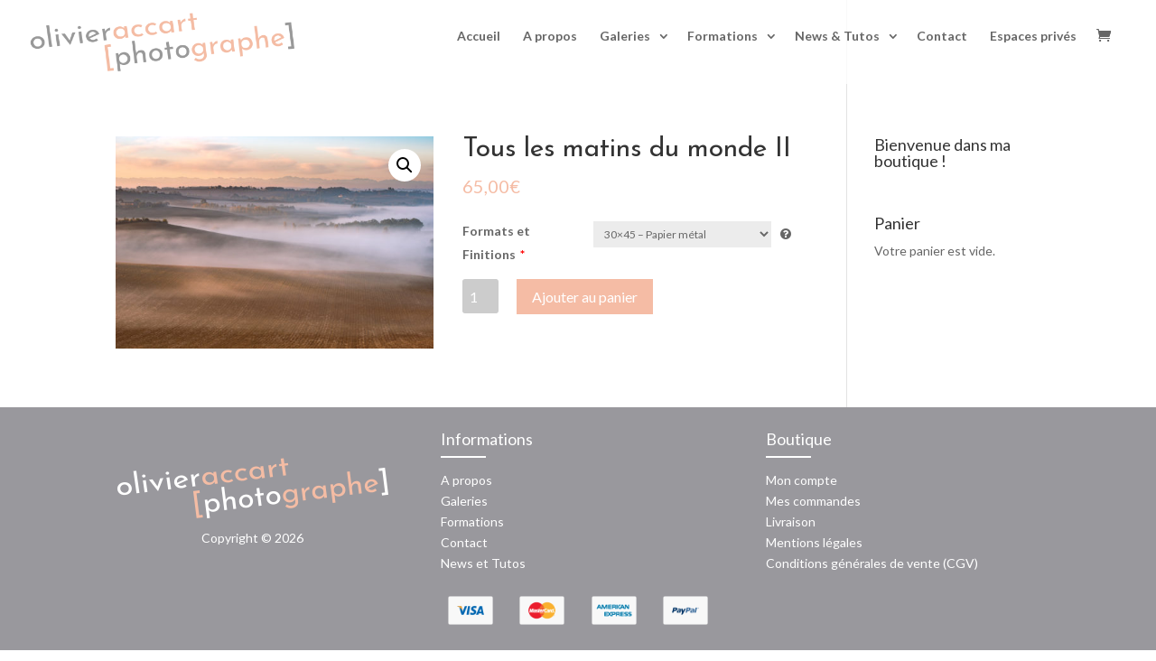

--- FILE ---
content_type: text/html; charset=UTF-8
request_url: https://olivieraccart.com/produit/tous-les-matins-du-monde-ii/
body_size: 15383
content:

<!DOCTYPE html>
<html lang="fr-FR">
<head>
	<meta charset="UTF-8" />
<meta http-equiv="X-UA-Compatible" content="IE=edge">
	<link rel="pingback" href="https://olivieraccart.com/xmlrpc.php" />

	<script type="text/javascript">
		document.documentElement.className = 'js';
	</script>

	<script>var et_site_url='https://olivieraccart.com';var et_post_id='65532';function et_core_page_resource_fallback(a,b){"undefined"===typeof b&&(b=a.sheet.cssRules&&0===a.sheet.cssRules.length);b&&(a.onerror=null,a.onload=null,a.href?a.href=et_site_url+"/?et_core_page_resource="+a.id+et_post_id:a.src&&(a.src=et_site_url+"/?et_core_page_resource="+a.id+et_post_id))}
</script><script type="text/template" id="tmpl-tc-cart-options-popup">
    <div class='header'>
        <h3>{{{ data.title }}}</h3>
    </div>
    <div id='{{{ data.id }}}' class='float_editbox'>{{{ data.html }}}</div>
    <div class='footer'>
        <div class='inner'>
            <span class='tm-button button button-secondary button-large details_cancel'>{{{ data.close }}}</span>
        </div>
    </div>
</script>
<script type="text/template" id="tmpl-tc-lightbox">
    <div class="tc-lightbox-wrap">
        <span class="tc-lightbox-button tcfa tcfa-search tc-transition tcinit"></span>
    </div>
</script>
<script type="text/template" id="tmpl-tc-lightbox-zoom">
    <span class="tc-lightbox-button-close tcfa tcfa-close"></span>
    {{{ data.img }}}
</script>
<script type="text/template" id="tmpl-tc-final-totals">
    <dl class="tm-extra-product-options-totals tm-custom-price-totals">
        <# if (data.show_unit_price==true){ #>            <dt class="tm-unit-price">{{{ data.unit_price }}}</dt>
            <dd class="tm-unit-price">
                <span class="price amount options">{{{ data.formatted_unit_price }}}</span>
            </dd>        <# } #>
        <# if (data.show_options_total==true){ #>            <dt class="tm-options-totals">{{{ data.options_total }}}</dt>
            <dd class="tm-options-totals">
                <span class="price amount options">{{{ data.formatted_options_total }}}</span>
            </dd>        <# } #>
        <# if (data.show_fees_total==true){ #>            <dt class="tm-fee-totals">{{{ data.fees_total }}}</dt>
            <dd class="tm-fee-totals">
                <span class="price amount fees">{{{ data.formatted_fees_total }}}</span>
            </dd>        <# } #>
        <# if (data.show_extra_fee==true){ #>            <dt class="tm-extra-fee">{{{ data.extra_fee }}}</dt>
            <dd class="tm-extra-fee">
                <span class="price amount options extra-fee">{{{ data.formatted_extra_fee }}}</span>
            </dd>        <# } #>
        <# if (data.show_final_total==true){ #>            <dt class="tm-final-totals">{{{ data.final_total }}}</dt>
            <dd class="tm-final-totals">
                <span class="price amount final">{{{ data.formatted_final_total }}}</span>
            </dd>        <# } #>
        <# if (data.show_sign_up_fee==true){ #>            <dt class="tm-subscription-fee">{{{ data.sign_up_fee }}}</dt>
            <dd class="tm-subscription-fee">
                <span class="price amount subscription-fee">{{{ data.formatted_subscription_fee_total }}}</span>
            </dd>        <# } #>
    </dl>
</script>
<script type="text/template" id="tmpl-tc-price">
    <span class="amount">{{{ data.price.price }}}</span>
</script>
<script type="text/template" id="tmpl-tc-sale-price">
    <del>
        <span class="tc-original-price amount">{{{ data.price.original_price }}}</span>
    </del>
    <ins>
        <span class="amount">{{{ data.price.price }}}</span>
    </ins>
</script>
<script type="text/template" id="tmpl-tc-section-pop-link">
    <div id="tm-section-pop-up" class="tm-extra-product-options flasho tm_wrapper tm-section-pop-up single tm-animated appear">
        <div class='header'><h3>{{{ data.title }}}</h3></div>
        <div class="float_editbox" id="temp_for_floatbox_insert"></div>
        <div class='footer'>
            <div class='inner'>
                <span class='tm-button button button-secondary button-large details_cancel'>{{{ data.close }}}</span>
            </div>
        </div>
    </div>
</script>
<script type="text/template" id="tmpl-tc-floating-box-nks"><# if (data.values.length) {#>
    {{{ data.html_before }}}
    <div class="tc-row tm-fb-labels">
        <span class="tc-cell tc-col-3 tm-fb-title">{{{ data.option_label }}}</span>
        <span class="tc-cell tc-col-3 tm-fb-value">{{{ data.option_value }}}</span>
        <span class="tc-cell tc-col-3 tm-fb-quantity">{{{ data.option__qty }}}</span>
        <span class="tc-cell tc-col-3 tm-fb-price">{{{ data.option_lpric }}}</span>
    </div>
    <# for (var i = 0; i < data.values.length; i++) { #>
    <# if (data.values[i].label_show=='' || data.values[i].value_show=='') {#>
        <div class="tc-row">
            <# if (data.values[i].label_show=='') {#>
                <span class="tc-cell tc-col-3 tm-fb-title">{{{ data.values[i].title }}}</span>
                <# } #>
                    <# if (data.values[i].value_show=='') {#>
                        <span class="tc-cell tc-col-3 tm-fb-value">{{{ data.values[i].value }}}</span>
                        <# } #>
                            <span class="tc-cell tc-col-3 tm-fb-quantity">{{{ data.values[i].quantity }}}</span>
                            <span class="tc-cell tc-col-3 tm-fb-price">{{{ data.values[i].price }}}</span>
        </div>
        <# } #>
            <# } #>
                {{{ data.html_after }}}
                {{{ data.totals }}}
                <# }#></script>
<script type="text/template" id="tmpl-tc-floating-box"><# if (data.values.length) {#>
    {{{ data.html_before }}}
    <dl class="tm-fb">
        <# for (var i = 0; i < data.values.length; i++) { #>
        <# if (data.values[i].label_show=='') {#>
            <dt class="tm-fb-title">{{{ data.values[i].title }}}</dt>
            <# } #>
                <# if (data.values[i].value_show=='') {#>
                    <dd class="tm-fb-value">{{{ data.values[i].value }}}</dd>
                    <# } #>
                        <# } #>
    </dl>
    {{{ data.html_after }}}
    {{{ data.totals }}}
    <# }#></script>
<script type="text/template" id="tmpl-tc-chars-remanining">
    <span class="tc-chars">
		<span class="tc-chars-remanining">{{{ data.maxlength }}}</span>
		<span class="tc-remaining"> {{{ data.characters_remaining }}}</span>
	</span>
</script>
<script class="tm-hidden" type="text/template" id="tmpl-tc-formatted-price"><span class="woocommerce-Price-amount amount">{{{ data.price }}}<span class="woocommerce-Price-currencySymbol">&euro;</span></span></script>
<script type="text/template" id="tmpl-tc-upload-messages">
    <div class="header">
        <h3>{{{ data.title }}}</h3>
    </div>
    <div class="float_editbox" id="temp_for_floatbox_insert">
        <div class="tc-upload-messages">
            <div class="tc-upload-message">{{{ data.message }}}</div>
            <# for (var i in data.files) {
                    if (data.files.hasOwnProperty(i)) {#>
                <div class="tc-upload-files">{{{ data.files[i] }}}</div>
                <# }
                        }#>
        </div>
    </div>
    <div class="footer">
        <div class="inner">
            &nbsp;
        </div>
    </div>
</script>
	<!-- This site is optimized with the Yoast SEO plugin v14.0.2 - https://yoast.com/wordpress/plugins/seo/ -->
	<title>Tous les matins du monde II - Olivier Accart - Photographe</title>
	<meta name="robots" content="index, follow" />
	<meta name="googlebot" content="index, follow, max-snippet:-1, max-image-preview:large, max-video-preview:-1" />
	<meta name="bingbot" content="index, follow, max-snippet:-1, max-image-preview:large, max-video-preview:-1" />
	<link rel="canonical" href="https://olivieraccart.com/produit/tous-les-matins-du-monde-ii/" />
	<meta property="og:locale" content="fr_FR" />
	<meta property="og:type" content="article" />
	<meta property="og:title" content="Tous les matins du monde II - Olivier Accart - Photographe" />
	<meta property="og:url" content="https://olivieraccart.com/produit/tous-les-matins-du-monde-ii/" />
	<meta property="og:site_name" content="Olivier Accart - Photographe" />
	<meta property="article:publisher" content="https://www.facebook.com/OlivierAccartPhotographe" />
	<meta property="article:modified_time" content="2020-04-28T14:08:07+00:00" />
	<meta property="og:image" content="https://olivieraccart.com/wp-content/uploads/TARN-106.jpg" />
	<meta property="og:image:width" content="1000" />
	<meta property="og:image:height" content="667" />
	<meta name="twitter:card" content="summary" />
	<script type="application/ld+json" class="yoast-schema-graph">{"@context":"https://schema.org","@graph":[{"@type":"WebSite","@id":"https://olivieraccart.com/#website","url":"https://olivieraccart.com/","name":"Olivier Accart - Photographe","description":"","potentialAction":[{"@type":"SearchAction","target":"https://olivieraccart.com/?s={search_term_string}","query-input":"required name=search_term_string"}],"inLanguage":"fr-FR"},{"@type":"ImageObject","@id":"https://olivieraccart.com/produit/tous-les-matins-du-monde-ii/#primaryimage","inLanguage":"fr-FR","url":"https://olivieraccart.com/wp-content/uploads/TARN-106.jpg","width":1000,"height":667},{"@type":"WebPage","@id":"https://olivieraccart.com/produit/tous-les-matins-du-monde-ii/#webpage","url":"https://olivieraccart.com/produit/tous-les-matins-du-monde-ii/","name":"Tous les matins du monde II - Olivier Accart - Photographe","isPartOf":{"@id":"https://olivieraccart.com/#website"},"primaryImageOfPage":{"@id":"https://olivieraccart.com/produit/tous-les-matins-du-monde-ii/#primaryimage"},"datePublished":"2020-04-28T14:04:31+00:00","dateModified":"2020-04-28T14:08:07+00:00","inLanguage":"fr-FR","potentialAction":[{"@type":"ReadAction","target":["https://olivieraccart.com/produit/tous-les-matins-du-monde-ii/"]}]}]}</script>
	<!-- / Yoast SEO plugin. -->


<link rel='dns-prefetch' href='//fonts.googleapis.com' />
<link rel='dns-prefetch' href='//s.w.org' />
<link rel="alternate" type="application/rss+xml" title="Olivier Accart - Photographe &raquo; Flux" href="https://olivieraccart.com/feed/" />
<link rel="alternate" type="application/rss+xml" title="Olivier Accart - Photographe &raquo; Flux des commentaires" href="https://olivieraccart.com/comments/feed/" />
<!-- This site uses the Google Analytics by ExactMetrics plugin v6.0.2 - Using Analytics tracking - https://www.exactmetrics.com/ -->
<script type="text/javascript" data-cfasync="false">
	var em_version         = '6.0.2';
	var em_track_user      = true;
	var em_no_track_reason = '';
	
	var disableStr = 'ga-disable-UA-107944077-1';

	/* Function to detect opted out users */
	function __gaTrackerIsOptedOut() {
		return document.cookie.indexOf(disableStr + '=true') > -1;
	}

	/* Disable tracking if the opt-out cookie exists. */
	if ( __gaTrackerIsOptedOut() ) {
		window[disableStr] = true;
	}

	/* Opt-out function */
	function __gaTrackerOptout() {
	  document.cookie = disableStr + '=true; expires=Thu, 31 Dec 2099 23:59:59 UTC; path=/';
	  window[disableStr] = true;
	}

	if ( 'undefined' === typeof gaOptout ) {
		function gaOptout() {
			__gaTrackerOptout();
		}
	}
	
	if ( em_track_user ) {
		(function(i,s,o,g,r,a,m){i['GoogleAnalyticsObject']=r;i[r]=i[r]||function(){
			(i[r].q=i[r].q||[]).push(arguments)},i[r].l=1*new Date();a=s.createElement(o),
			m=s.getElementsByTagName(o)[0];a.async=1;a.src=g;m.parentNode.insertBefore(a,m)
		})(window,document,'script','//www.google-analytics.com/analytics.js','__gaTracker');

window.ga = __gaTracker;		__gaTracker('create', 'UA-107944077-1', 'auto');
		__gaTracker('set', 'forceSSL', true);
		__gaTracker('send','pageview');
		__gaTracker( function() { window.ga = __gaTracker; } );
	} else {
		console.log( "" );
		(function() {
			/* https://developers.google.com/analytics/devguides/collection/analyticsjs/ */
			var noopfn = function() {
				return null;
			};
			var noopnullfn = function() {
				return null;
			};
			var Tracker = function() {
				return null;
			};
			var p = Tracker.prototype;
			p.get = noopfn;
			p.set = noopfn;
			p.send = noopfn;
			var __gaTracker = function() {
				var len = arguments.length;
				if ( len === 0 ) {
					return;
				}
				var f = arguments[len-1];
				if ( typeof f !== 'object' || f === null || typeof f.hitCallback !== 'function' ) {
					console.log( 'Not running function __gaTracker(' + arguments[0] + " ....) because you are not being tracked. " + em_no_track_reason );
					return;
				}
				try {
					f.hitCallback();
				} catch (ex) {

				}
			};
			__gaTracker.create = function() {
				return new Tracker();
			};
			__gaTracker.getByName = noopnullfn;
			__gaTracker.getAll = function() {
				return [];
			};
			__gaTracker.remove = noopfn;
			window['__gaTracker'] = __gaTracker;
			window.ga = __gaTracker;		})();
		}
</script>
<!-- / Google Analytics by ExactMetrics -->
		<script type="text/javascript">
			window._wpemojiSettings = {"baseUrl":"https:\/\/s.w.org\/images\/core\/emoji\/12.0.0-1\/72x72\/","ext":".png","svgUrl":"https:\/\/s.w.org\/images\/core\/emoji\/12.0.0-1\/svg\/","svgExt":".svg","source":{"concatemoji":"https:\/\/olivieraccart.com\/wp-includes\/js\/wp-emoji-release.min.js"}};
			/*! This file is auto-generated */
			!function(e,a,t){var n,r,o,i=a.createElement("canvas"),p=i.getContext&&i.getContext("2d");function s(e,t){var a=String.fromCharCode;p.clearRect(0,0,i.width,i.height),p.fillText(a.apply(this,e),0,0);e=i.toDataURL();return p.clearRect(0,0,i.width,i.height),p.fillText(a.apply(this,t),0,0),e===i.toDataURL()}function c(e){var t=a.createElement("script");t.src=e,t.defer=t.type="text/javascript",a.getElementsByTagName("head")[0].appendChild(t)}for(o=Array("flag","emoji"),t.supports={everything:!0,everythingExceptFlag:!0},r=0;r<o.length;r++)t.supports[o[r]]=function(e){if(!p||!p.fillText)return!1;switch(p.textBaseline="top",p.font="600 32px Arial",e){case"flag":return s([127987,65039,8205,9895,65039],[127987,65039,8203,9895,65039])?!1:!s([55356,56826,55356,56819],[55356,56826,8203,55356,56819])&&!s([55356,57332,56128,56423,56128,56418,56128,56421,56128,56430,56128,56423,56128,56447],[55356,57332,8203,56128,56423,8203,56128,56418,8203,56128,56421,8203,56128,56430,8203,56128,56423,8203,56128,56447]);case"emoji":return!s([55357,56424,55356,57342,8205,55358,56605,8205,55357,56424,55356,57340],[55357,56424,55356,57342,8203,55358,56605,8203,55357,56424,55356,57340])}return!1}(o[r]),t.supports.everything=t.supports.everything&&t.supports[o[r]],"flag"!==o[r]&&(t.supports.everythingExceptFlag=t.supports.everythingExceptFlag&&t.supports[o[r]]);t.supports.everythingExceptFlag=t.supports.everythingExceptFlag&&!t.supports.flag,t.DOMReady=!1,t.readyCallback=function(){t.DOMReady=!0},t.supports.everything||(n=function(){t.readyCallback()},a.addEventListener?(a.addEventListener("DOMContentLoaded",n,!1),e.addEventListener("load",n,!1)):(e.attachEvent("onload",n),a.attachEvent("onreadystatechange",function(){"complete"===a.readyState&&t.readyCallback()})),(n=t.source||{}).concatemoji?c(n.concatemoji):n.wpemoji&&n.twemoji&&(c(n.twemoji),c(n.wpemoji)))}(window,document,window._wpemojiSettings);
		</script>
		<meta content="Les2Frangines v.1.0.0" name="generator"/><style type="text/css">
img.wp-smiley,
img.emoji {
	display: inline !important;
	border: none !important;
	box-shadow: none !important;
	height: 1em !important;
	width: 1em !important;
	margin: 0 .07em !important;
	vertical-align: -0.1em !important;
	background: none !important;
	padding: 0 !important;
}
</style>
	<link rel='stylesheet' id='tc-epo-css-css'  href='https://olivieraccart.com/wp-content/plugins/woocommerce-tm-extra-product-options/assets/css/epo.min.css' type='text/css' media='all' />
<link rel='stylesheet' id='wp-block-library-css'  href='https://olivieraccart.com/wp-includes/css/dist/block-library/style.min.css' type='text/css' media='all' />
<link rel='stylesheet' id='wc-block-style-css'  href='https://olivieraccart.com/wp-content/plugins/woocommerce/packages/woocommerce-blocks/build/style.css' type='text/css' media='all' />
<link rel='stylesheet' id='contact-form-7-css'  href='https://olivieraccart.com/wp-content/plugins/contact-form-7/includes/css/styles.css' type='text/css' media='all' />
<link rel='stylesheet' id='photoswipe-css'  href='https://olivieraccart.com/wp-content/plugins/woocommerce/assets/css/photoswipe/photoswipe.min.css' type='text/css' media='all' />
<link rel='stylesheet' id='photoswipe-default-skin-css'  href='https://olivieraccart.com/wp-content/plugins/woocommerce/assets/css/photoswipe/default-skin/default-skin.min.css' type='text/css' media='all' />
<link rel='stylesheet' id='woocommerce-layout-css'  href='https://olivieraccart.com/wp-content/plugins/woocommerce/assets/css/woocommerce-layout.css' type='text/css' media='all' />
<link rel='stylesheet' id='woocommerce-smallscreen-css'  href='https://olivieraccart.com/wp-content/plugins/woocommerce/assets/css/woocommerce-smallscreen.css' type='text/css' media='only screen and (max-width: 768px)' />
<link rel='stylesheet' id='woocommerce-general-css'  href='https://olivieraccart.com/wp-content/plugins/woocommerce/assets/css/woocommerce.css' type='text/css' media='all' />
<style id='woocommerce-inline-inline-css' type='text/css'>
.woocommerce form .form-row .required { visibility: visible; }
</style>
<link rel='stylesheet' id='custom-hamburger-menus-css'  href='https://olivieraccart.com/wp-content/plugins/divi-100-hamburger-menu/assets/css/style.css' type='text/css' media='all' />
<style id='custom-hamburger-menus-inline-css' type='text/css'>
body.et_divi_100_custom_hamburger_menu .et_divi_100_custom_hamburger_menu__icon div {
					background: #99989d;
				}
body.et_divi_100_custom_hamburger_menu .et_divi_100_custom_hamburger_menu__icon.et_divi_100_custom_hamburger_menu__icon--toggled div {
					background: #99989d;
				}
</style>
<link rel='stylesheet' id='Divi-style-css'  href='https://olivieraccart.com/wp-content/themes/Divi/style.css' type='text/css' media='all' />
<link rel='stylesheet' id='photoswipe-style-css'  href='https://olivieraccart.com/wp-content/plugins/woocommerce/assets/css/photoswipe/photoswipe.css' type='text/css' media='all' />
<link rel='stylesheet' id='photoswipe-default-style-css'  href='https://olivieraccart.com/wp-content/plugins/woocommerce/assets/css/photoswipe/default-skin/default-skin.css' type='text/css' media='all' />
<link rel='stylesheet' id='divi-style-css'  href='https://olivieraccart.com/wp-content/themes/Les2Frangines/style.css' type='text/css' media='all' />
<link rel='stylesheet' id='et-builder-googlefonts-cached-css'  href='https://fonts.googleapis.com/css?family=Lato%3A100%2C100italic%2C300%2C300italic%2Cregular%2Citalic%2C700%2C700italic%2C900%2C900italic&#038;ver=5.4.18#038;subset=latin,latin-ext' type='text/css' media='all' />
<link rel='stylesheet' id='dashicons-css'  href='https://olivieraccart.com/wp-includes/css/dashicons.min.css' type='text/css' media='all' />
<script type='text/javascript' src='https://olivieraccart.com/wp-includes/js/jquery/jquery.js'></script>
<script type='text/javascript' src='https://olivieraccart.com/wp-includes/js/jquery/jquery-migrate.min.js'></script>
<script type='text/javascript'>
/* <![CDATA[ */
var exactmetrics_frontend = {"js_events_tracking":"true","download_extensions":"zip,mp3,mpeg,pdf,docx,pptx,xlsx,rar","inbound_paths":"[{\"path\":\"\\\/go\\\/\",\"label\":\"affiliate\"},{\"path\":\"\\\/recommend\\\/\",\"label\":\"affiliate\"}]","home_url":"https:\/\/olivieraccart.com","hash_tracking":"false"};
/* ]]> */
</script>
<script type='text/javascript' src='https://olivieraccart.com/wp-content/plugins/google-analytics-dashboard-for-wp/assets/js/frontend.min.js'></script>
<script type='text/javascript' src='https://olivieraccart.com/wp-content/plugins/woocommerce/assets/js/photoswipe/photoswipe-ui-default.min.js'></script>
<script type='text/javascript' src='https://olivieraccart.com/wp-content/themes/Divi/core/admin/js/es6-promise.auto.min.js'></script>
<script type='text/javascript'>
/* <![CDATA[ */
var et_core_api_spam_recaptcha = {"site_key":"","page_action":{"action":"tous_les_matins_du_monde_ii"}};
/* ]]> */
</script>
<script type='text/javascript' src='https://olivieraccart.com/wp-content/themes/Divi/core/admin/js/recaptcha.js'></script>
<script>
				document.addEventListener( "DOMContentLoaded", function( event ) {
					window.et_location_hash = window.location.hash.replace(/[^a-zA-Z0-9-_#]/g, "");
					if ( "" !== window.et_location_hash ) {
						// Prevent jump to anchor - Firefox
						window.scrollTo( 0, 0 );
						var et_anchor_element = document.getElementById( window.et_location_hash.substring( 1 ) );
						if( et_anchor_element === null ) {
						    return;
						}
						// bypass auto scrolling, if supported
						if ("scrollRestoration" in history) {
							history.scrollRestoration = "manual";
						} else {
							// Prevent jump to anchor - Other Browsers
							window.et_location_hash_style = et_anchor_element.style.display;
							et_anchor_element.style.display = "none";
						}
					}
				} );
		</script><link rel='https://api.w.org/' href='https://olivieraccart.com/wp-json/' />
<link rel="EditURI" type="application/rsd+xml" title="RSD" href="https://olivieraccart.com/xmlrpc.php?rsd" />
<link rel="wlwmanifest" type="application/wlwmanifest+xml" href="https://olivieraccart.com/wp-includes/wlwmanifest.xml" /> 
<meta name="generator" content="WordPress 5.4.18" />
<meta name="generator" content="WooCommerce 4.0.2" />
<link rel='shortlink' href='https://olivieraccart.com/?p=65532' />
<link rel="alternate" type="application/json+oembed" href="https://olivieraccart.com/wp-json/oembed/1.0/embed?url=https%3A%2F%2Folivieraccart.com%2Fproduit%2Ftous-les-matins-du-monde-ii%2F" />
<link rel="alternate" type="text/xml+oembed" href="https://olivieraccart.com/wp-json/oembed/1.0/embed?url=https%3A%2F%2Folivieraccart.com%2Fproduit%2Ftous-les-matins-du-monde-ii%2F&#038;format=xml" />
<meta name="viewport" content="width=device-width, initial-scale=1.0, maximum-scale=2.0, user-scalable=1" />	<noscript><style>.woocommerce-product-gallery{ opacity: 1 !important; }</style></noscript>
	<script src="/wp-content/themes/Les2Frangines/js/main.js"></script><link rel="icon" href="https://olivieraccart.com/wp-content/uploads/cropped-favicon-appareil-photo-32x32.png" sizes="32x32" />
<link rel="icon" href="https://olivieraccart.com/wp-content/uploads/cropped-favicon-appareil-photo-192x192.png" sizes="192x192" />
<link rel="apple-touch-icon" href="https://olivieraccart.com/wp-content/uploads/cropped-favicon-appareil-photo-180x180.png" />
<meta name="msapplication-TileImage" content="https://olivieraccart.com/wp-content/uploads/cropped-favicon-appareil-photo-270x270.png" />
<link rel="stylesheet" id="et-divi-customizer-global-cached-inline-styles" href="https://olivieraccart.com/wp-content/et-cache/global/et-divi-customizer-global-17678365004356.min.css" onerror="et_core_page_resource_fallback(this, true)" onload="et_core_page_resource_fallback(this)" /></head>
<body class="product-template-default single single-product postid-65532 theme-Divi woocommerce woocommerce-page woocommerce-no-js et_divi_100_custom_hamburger_menu et_divi_100_custom_hamburger_menu--style-1 et_divi_100_custom_hamburger_menu--type-1 et_button_no_icon et_pb_button_helper_class et_transparent_nav et_fullwidth_nav et_fixed_nav et_show_nav et_primary_nav_dropdown_animation_fade et_secondary_nav_dropdown_animation_fade et_header_style_left et_pb_footer_columns1 et_cover_background et_pb_gutter osx et_pb_gutters3 et_smooth_scroll et_right_sidebar et_divi_theme et-db et_minified_js et_minified_css product-cat-paysages-tarn-albi last-parent-cat-galeries-art">
	<div id="page-container">

	
	
			<header id="main-header" data-height-onload="66">
			<div class="container clearfix et_menu_container">
							<div class="logo_container">
					<span class="logo_helper"></span>
					<a href="https://olivieraccart.com/">
						<img src="/wp-content/themes/Les2Frangines/images/logos/logo-olivier-accart-josefin-500-111px.png" alt="Olivier Accart - Photographe" id="logo" data-height-percentage="70" />
					</a>
				</div>
							<div id="et-top-navigation" data-height="66" data-fixed-height="40">
											<nav id="top-menu-nav">
						<ul id="top-menu" class="nav"><li id="menu-item-47197" class="menu-item menu-item-type-custom menu-item-object-custom menu-item-47197"><a href="https://olivieraccart.com/">Accueil</a></li>
<li id="menu-item-30555" class="menu-item menu-item-type-custom menu-item-object-custom menu-item-30555"><a href="https://olivieraccart.com/#a-propos">A propos</a></li>
<li id="menu-item-30556" class="menu-item menu-item-type-custom menu-item-object-custom menu-item-has-children menu-item-30556"><a href="https://olivieraccart.com/#galeries">Galeries</a>
<ul class="sub-menu">
	<li id="menu-item-31023" class="menu-item menu-item-type-post_type menu-item-object-page menu-item-31023"><a href="https://olivieraccart.com/galeries-paysages-et-travaux-personnels/">Paysages et Travaux personnels</a></li>
	<li id="menu-item-47184" class="menu-item menu-item-type-post_type menu-item-object-page menu-item-47184"><a href="https://olivieraccart.com/galeries-culinaire/">Culinaire</a></li>
	<li id="menu-item-31028" class="menu-item menu-item-type-post_type menu-item-object-page menu-item-31028"><a href="https://olivieraccart.com/galeries-objet-packshot/">Objet et Packshot</a></li>
	<li id="menu-item-36378" class="menu-item menu-item-type-post_type menu-item-object-page menu-item-36378"><a href="https://olivieraccart.com/galeries-architecture-immobilier/">Architecture &#038; Immobilier</a></li>
	<li id="menu-item-31026" class="menu-item menu-item-type-post_type menu-item-object-page menu-item-31026"><a href="https://olivieraccart.com/galeries-humain-evenement/">Humain et Evènement</a></li>
	<li id="menu-item-31025" class="menu-item menu-item-type-post_type menu-item-object-page menu-item-31025"><a href="https://olivieraccart.com/galeries-danse-spectacle/">Danse, Sport et Spectacle</a></li>
</ul>
</li>
<li id="menu-item-44574" class="menu-item menu-item-type-post_type menu-item-object-page menu-item-has-children menu-item-44574"><a href="https://olivieraccart.com/formations/">Formations</a>
<ul class="sub-menu">
	<li id="menu-item-31024" class="menu-item menu-item-type-custom menu-item-object-custom menu-item-31024"><a href="https://olivieraccart.com//formations/#logiciels">Logiciels</a></li>
	<li id="menu-item-31030" class="menu-item menu-item-type-custom menu-item-object-custom menu-item-31030"><a href="https://olivieraccart.com//formations/#technique-photographique">Technique Photographique</a></li>
</ul>
</li>
<li id="menu-item-30581" class="menu-item menu-item-type-custom menu-item-object-custom menu-item-has-children menu-item-30581"><a href="https://olivieraccart.com/#news-tutos">News &#038; Tutos</a>
<ul class="sub-menu">
	<li id="menu-item-31321" class="menu-item menu-item-type-taxonomy menu-item-object-category menu-item-31321"><a href="https://olivieraccart.com/categorie/news/">Toutes les News</a></li>
	<li id="menu-item-31322" class="menu-item menu-item-type-taxonomy menu-item-object-category menu-item-31322"><a href="https://olivieraccart.com/categorie/tutoriels/">Tous les Tutoriels</a></li>
</ul>
</li>
<li id="menu-item-30554" class="menu-item menu-item-type-custom menu-item-object-custom menu-item-30554"><a href="https://olivieraccart.com/#contact">Contact</a></li>
<li id="menu-item-90" class="menu-item menu-item-type-post_type menu-item-object-page menu-item-90"><a href="https://olivieraccart.com/espace-prive/">Espaces privés</a></li>
</ul>						</nav>
					
					<a href="https://olivieraccart.com/panier/" class="et-cart-info"><span><span class="cart-information"></span></span></a>
					
					
					<div id="et_mobile_nav_menu">
				<div class="mobile_nav closed">
					<span class="select_page">Sélectionner une page</span>
					<span class="mobile_menu_bar mobile_menu_bar_toggle"></span>
				</div>
			</div>				</div> <!-- #et-top-navigation -->
			</div> <!-- .container -->
			<div class="et_search_outer">
				<div class="container et_search_form_container">
					<form role="search" method="get" class="et-search-form" action="https://olivieraccart.com/">
					<input type="search" class="et-search-field" placeholder="Rechercher &hellip;" value="" name="s" title="Rechercher:" />					</form>
					<span class="et_close_search_field"></span>
				</div>
			</div>
		</header> <!-- #main-header -->
			<div id="et-main-area">
	
	
		<div id="main-content">
			<div class="container">
				<div id="content-area" class="clearfix">
					<div id="left-area">
					
			<div class="woocommerce-notices-wrapper"></div><div id="product-65532" class="tm-has-options product type-product post-65532 status-publish first instock product_cat-paysages-tarn-albi has-post-thumbnail shipping-taxable purchasable product-type-simple">

	<div class="clearfix"><div class="woocommerce-product-gallery woocommerce-product-gallery--with-images woocommerce-product-gallery--columns-4 images" data-columns="4" style="opacity: 0; transition: opacity .25s ease-in-out;">
	<figure class="woocommerce-product-gallery__wrapper">
		<div data-thumb="https://olivieraccart.com/wp-content/uploads/TARN-106-100x100.jpg" data-thumb-alt="" class="woocommerce-product-gallery__image"><a href="https://olivieraccart.com/wp-content/uploads/TARN-106.jpg"><img width="500" height="334" src="https://olivieraccart.com/wp-content/uploads/TARN-106-500x334.jpg" class="wp-post-image" alt="" title="TARN (106)" data-caption="" data-src="https://olivieraccart.com/wp-content/uploads/TARN-106.jpg" data-large_image="https://olivieraccart.com/wp-content/uploads/TARN-106.jpg" data-large_image_width="1000" data-large_image_height="667" /></a></div>	</figure>
</div>

	<div class="summary entry-summary">
		<h1 class="product_title entry-title">Tous les matins du monde II</h1><p class="price">Inclus</p>

	
	<form class="cart" action="https://olivieraccart.com/produit/tous-les-matins-du-monde-ii/" method="post" enctype='multipart/form-data'>
		<input type="hidden" class="tm-epo-counter" name="tm-epo-counter" value="1" /><input type="hidden" class="tc-add-to-cart" name="tcaddtocart" value="65532" /><div data-epo-id="1"
     data-cart-id="main"
     data-product-id="65532"
     class="tc-extra-product-options tm-extra-product-options tm-custom-prices tc-clearfix tm-product-id-65532 tm-cart-main"
     id="tm-extra-product-options">
    <div class="tm-extra-product-options-inner">
        <ul id="tm-extra-product-options-fields" class="tm-extra-product-options-fields">                            <li id="tm-epo-field-0" class="tm-extra-product-options-field nopadding"><div data-uniqid="5b0410626bcd70.32281558"
     data-logic=""
     data-haslogic=""
     class="cpf-section tm-row tm-cell col-12 ">
<div data-uniqid="5b0410626bcdc5.39670976"
     data-logic=""
     data-haslogic=""
     data-fblabelshow=""
     data-fbvalueshow=""
     class="cpf_hide_element tm-cell col-12 cpf-type-select">
<label class="tm-epo-field-label tm-has-required tm-left">Formats et Finitions<span class="tm-epo-required">*</span></label>    <div class="tm-extra-product-options-container">
<ul data-rules="{&quot;20x30 - Papier m\u00e9tal_0&quot;:[&quot;50&quot;],&quot;20x30 - Tableau Alu Dibond_1&quot;:[&quot;85&quot;],&quot;30x45 - Papier m\u00e9tal_2&quot;:[&quot;65&quot;],&quot;30x45 - Tableau Alu Dibond_3&quot;:[&quot;115&quot;],&quot;40x60 - Papier m\u00e9tal_4&quot;:[&quot;100&quot;],&quot;40x60 - Tableau Alu Dibond_5&quot;:[&quot;155&quot;],&quot;60x90 - Papier m\u00e9tal_6&quot;:[&quot;230&quot;],&quot;60x90 - Tableau Alu Dibond_7&quot;:[&quot;370&quot;],&quot;110x160 - Tableau Alu Dibond_8&quot;:[&quot;960&quot;]}"
    data-original-rules="{&quot;20x30 - Papier m\u00e9tal_0&quot;:[&quot;50&quot;],&quot;20x30 - Tableau Alu Dibond_1&quot;:[&quot;85&quot;],&quot;30x45 - Papier m\u00e9tal_2&quot;:[&quot;65&quot;],&quot;30x45 - Tableau Alu Dibond_3&quot;:[&quot;115&quot;],&quot;40x60 - Papier m\u00e9tal_4&quot;:[&quot;100&quot;],&quot;40x60 - Tableau Alu Dibond_5&quot;:[&quot;155&quot;],&quot;60x90 - Papier m\u00e9tal_6&quot;:[&quot;230&quot;],&quot;60x90 - Tableau Alu Dibond_7&quot;:[&quot;370&quot;],&quot;110x160 - Tableau Alu Dibond_8&quot;:[&quot;960&quot;]}"
    data-rulestype="{&quot;20x30 - Papier m\u00e9tal_0&quot;:[&quot;&quot;],&quot;20x30 - Tableau Alu Dibond_1&quot;:[&quot;&quot;],&quot;30x45 - Papier m\u00e9tal_2&quot;:[&quot;&quot;],&quot;30x45 - Tableau Alu Dibond_3&quot;:[&quot;&quot;],&quot;40x60 - Papier m\u00e9tal_4&quot;:[&quot;&quot;],&quot;40x60 - Tableau Alu Dibond_5&quot;:[&quot;&quot;],&quot;60x90 - Papier m\u00e9tal_6&quot;:[&quot;&quot;],&quot;60x90 - Tableau Alu Dibond_7&quot;:[&quot;&quot;],&quot;110x160 - Tableau Alu Dibond_8&quot;:[&quot;&quot;]}"
	data-tm-validation="{&quot;required&quot;:true}"     class="tmcp-ul-wrap tmcp-elements tm-extra-product-options-select tm-element-ul-select element_0">
	<li class="tmcp-field-wrap">
	    <label class="fullwidth" for="tmcp_select_1">
        <select class="tmcp-field tm-epo-field tmcp-select"
                name="tmcp_select_0"
                data-price=""
                data-rules="" data-original-rules=""                 id="tmcp_select_1"
                tabindex="1">
			<option  value="20x30 - Papier métal_0" class="tc-multiple-option tc-select-option" data-imagep="" data-price="50" data-tm-tooltip-html="&lt;img style=&quot;height:128px; width:300px;&quot; src=&quot;/wp-content/uploads/Tirage-Metallique.png&quot;&gt;&lt;/img&gt;&lt;p&gt;Papier ultra brillant, donnant une impression de presque relief&lt;/p&gt;" data-image-variations="[]" data-rules="[&quot;50&quot;]" data-original-rules="[&quot;50&quot;]" data-rulestype="[&quot;&quot;]" data-text="20x30 - Papier métal" data-hide-amount="0">20&#215;30 &#8211; Papier métal</option><option  value="20x30 - Tableau Alu Dibond_1" class="tc-multiple-option tc-select-option" data-imagep="" data-price="85" data-tm-tooltip-html="&lt;img style=&quot;height:99px; width:300px;&quot; src=&quot;/wp-content/uploads/Tirage-Alu-Dibond.png&quot;&gt;&lt;/img&gt;&lt;p&gt;Tableau rendant un effet Mat splendide et une belle luminosité - Une suspension Profilé Alu est incluse&lt;/p&gt;" data-image-variations="[]" data-rules="[&quot;85&quot;]" data-original-rules="[&quot;85&quot;]" data-rulestype="[&quot;&quot;]" data-text="20x30 - Tableau Alu Dibond" data-hide-amount="0">20&#215;30 &#8211; Tableau Alu Dibond</option><option  selected='selected' value="30x45 - Papier métal_2" class="tc-multiple-option tc-select-option" data-imagep="" data-price="65" data-tm-tooltip-html="&lt;img style=&quot;height:128px; width:300px;&quot; src=&quot;/wp-content/uploads/Tirage-Metallique.png&quot;&gt;&lt;/img&gt;&lt;p&gt;Papier ultra brillant, donnant une impression de presque relief&lt;/p&gt;" data-image-variations="[]" data-rules="[&quot;65&quot;]" data-original-rules="[&quot;65&quot;]" data-rulestype="[&quot;&quot;]" data-text="30x45 - Papier métal" data-hide-amount="0">30&#215;45 &#8211; Papier métal</option><option  value="30x45 - Tableau Alu Dibond_3" class="tc-multiple-option tc-select-option" data-imagep="" data-price="115" data-tm-tooltip-html="&lt;img style=&quot;height:99px; width:300px;&quot; src=&quot;/wp-content/uploads/Tirage-Alu-Dibond.png&quot;&gt;&lt;/img&gt;&lt;p&gt;Tableau rendant un effet Mat splendide et une belle luminosité - Une suspension Profilé Alu est incluse&lt;/p&gt;" data-image-variations="[]" data-rules="[&quot;115&quot;]" data-original-rules="[&quot;115&quot;]" data-rulestype="[&quot;&quot;]" data-text="30x45 - Tableau Alu Dibond" data-hide-amount="0">30&#215;45 &#8211; Tableau Alu Dibond</option><option  value="40x60 - Papier métal_4" class="tc-multiple-option tc-select-option" data-imagep="" data-price="100" data-tm-tooltip-html="&lt;img style=&quot;height:128px; width:300px;&quot; src=&quot;/wp-content/uploads/Tirage-Metallique.png&quot;&gt;&lt;/img&gt;&lt;p&gt;Papier ultra brillant, donnant une impression de presque relief&lt;/p&gt;" data-image-variations="[]" data-rules="[&quot;100&quot;]" data-original-rules="[&quot;100&quot;]" data-rulestype="[&quot;&quot;]" data-text="40x60 - Papier métal" data-hide-amount="0">40&#215;60 &#8211; Papier métal</option><option  value="40x60 - Tableau Alu Dibond_5" class="tc-multiple-option tc-select-option" data-imagep="" data-price="155" data-tm-tooltip-html="&lt;img style=&quot;height:99px; width:300px;&quot; src=&quot;/wp-content/uploads/Tirage-Alu-Dibond.png&quot;&gt;&lt;/img&gt;&lt;p&gt;Tableau rendant un effet Mat splendide et une belle luminosité - Une suspension Profilé Alu est incluse&lt;/p&gt;" data-image-variations="[]" data-rules="[&quot;155&quot;]" data-original-rules="[&quot;155&quot;]" data-rulestype="[&quot;&quot;]" data-text="40x60 - Tableau Alu Dibond" data-hide-amount="0">40&#215;60 &#8211; Tableau Alu Dibond</option><option  value="60x90 - Papier métal_6" class="tc-multiple-option tc-select-option" data-imagep="" data-price="230" data-tm-tooltip-html="&lt;img style=&quot;height:128px; width:300px;&quot; src=&quot;/wp-content/uploads/Tirage-Metallique.png&quot;&gt;&lt;/img&gt;&lt;p&gt;Papier ultra brillant, donnant une impression de presque relief&lt;/p&gt;" data-image-variations="[]" data-rules="[&quot;230&quot;]" data-original-rules="[&quot;230&quot;]" data-rulestype="[&quot;&quot;]" data-text="60x90 - Papier métal" data-hide-amount="0">60&#215;90 &#8211; Papier métal</option><option  value="60x90 - Tableau Alu Dibond_7" class="tc-multiple-option tc-select-option" data-imagep="" data-price="370" data-tm-tooltip-html="&lt;img style=&quot;height:99px; width:300px;&quot; src=&quot;/wp-content/uploads/Tirage-Alu-Dibond.png&quot;&gt;&lt;/img&gt;&lt;p&gt;Tableau rendant un effet Mat splendide et une belle luminosité - Une suspension Profilé Alu est incluse&lt;/p&gt;" data-image-variations="[]" data-rules="[&quot;370&quot;]" data-original-rules="[&quot;370&quot;]" data-rulestype="[&quot;&quot;]" data-text="60x90 - Tableau Alu Dibond" data-hide-amount="0">60&#215;90 &#8211; Tableau Alu Dibond</option><option  value="110x160 - Tableau Alu Dibond_8" class="tc-multiple-option tc-select-option" data-imagep="" data-price="960" data-tm-tooltip-html="&lt;img style=&quot;height:99px; width:300px;&quot; src=&quot;/wp-content/uploads/Tirage-Alu-Dibond.png&quot;&gt;&lt;/img&gt;&lt;p&gt;Tableau rendant un effet Mat splendide et une belle luminosité - Une suspension Profilé Alu est incluse&lt;/p&gt;" data-image-variations="[]" data-rules="[&quot;960&quot;]" data-original-rules="[&quot;960&quot;]" data-rulestype="[&quot;&quot;]" data-text="110x160 - Tableau Alu Dibond" data-hide-amount="0">110&#215;160 &#8211; Tableau Alu Dibond</option>        </select></label>
	<span class="price tc-price  "><span class="amount">65 &euro;</span></span><i data-tm-tooltip-html="&lt;img style=&quot;height:128px; width:300px;&quot; src=&quot;/wp-content/uploads/Tirage-Metallique.png&quot;&gt;&lt;/img&gt;&lt;p&gt;Papier ultra brillant, donnant une impression de presque relief&lt;/p&gt;" class="tm-tooltip tc-tooltip tcfa tcfa-question-circle"></i>		</li></ul></div>
</div>
</div></li></ul>
</div>
</div><div class="tc-totals-form tm-product-id-65532 tm-totals-form-main"
     data-epo-id="1" data-product-id="65532">
    <input type="hidden" value="0" name="cpf_product_price"
           class="cpf-product-price"/>
    <input type="hidden" value="" name="tc_form_prefix" class="tc_form_prefix"/>
    <div id="tm-epo-totals"
         class="tc-epo-totals tm-product-id-65532 tm-epo-totals tm-custom-prices-total tm-cart-main"
         data-epo-id="1"
         data-tm-epo-final-total-box="disable_change"
         data-theme-name="Les2Frangines"
         data-cart-id="main"
         data-is-subscription=""
         data-is-sold-individually=""
         data-type="simple"
         data-price="0"
         data-product-price-rules="[]"
         data-fields-price-rules="0"
         data-force-quantity="0"
         data-price-override="0"
         data-is-vat-exempt="0"
         data-non-base-location-prices="0"
         data-taxable=""
         data-tax-rate="0"
         data-base-tax-rate="0"
         data-taxes-of-one="0"
         data-base-taxes-of-one="0"
         data-modded-taxes-of-one="0"
         data-tax-string=""
         data-tax-display-mode="excl"
         data-prices-include-tax=""
         data-subscription-sign-up-fee="0"
         data-variations-subscription-sign-up-fee="[]"
         data-subscription-period="[&quot;&quot;]"
         data-variations-subscription-period="[]"
         data-variations="[]"  ></div>
</div>

			<div class="quantity">
				<label class="screen-reader-text" for="quantity_695f35fb687ff">quantité de Tous les matins du monde II</label>
		<input
			type="number"
			id="quantity_695f35fb687ff"
			class="input-text qty text"
			step="1"
			min="1"
			max=""
			name="quantity"
			value="1"
			title="Qté"
			size="4"
			placeholder=""
			inputmode="numeric" />
			</div>
	
		<button type="submit" name="add-to-cart" value="65532" class="single_add_to_cart_button button alt">Ajouter au panier</button>

			</form>

	
	</div>

	</div><!-- #end wrapper --></div>


		
	</div> <!-- #left-area -->	<div id="sidebar">
		<div id="aboutmewidget-2" class="et_pb_widget widget_aboutmewidget"><h4 class="widgettitle">Bienvenue dans ma boutique !</h4>		<div class="clearfix">
			<img src="" id="about-image" alt="" />
					</div> <!-- end about me section -->
	</div> <!-- end .et_pb_widget --><div id="woocommerce_widget_cart-2" class="et_pb_widget woocommerce widget_shopping_cart"><h4 class="widgettitle">Panier</h4><div class="widget_shopping_cart_content"></div></div> <!-- end .et_pb_widget -->	</div> <!-- end #sidebar -->

				</div> <!-- #content-area -->
			</div> <!-- .container -->
		</div> <!-- #main-content -->
	

	<span class="et_pb_scroll_top et-pb-icon"></span>


			<footer id="main-footer">				
				
				<div class="et_pb_section et_pb_section_1 et_pb_with_background et_section_regular" >
				
				
				
				
					<div class="et_pb_row et_pb_row_0">
				<div class="et_pb_column et_pb_column_1_3 et_pb_column_0  et_pb_css_mix_blend_mode_passthrough">
				
				
				<div class="et_pb_module et_pb_image et_pb_image_0">
				
				
				<span class="et_pb_image_wrap "><img src="/wp-content/themes/Les2Frangines/images/logos/logo-olivier-accart-josefin-blanc-300-67px.png" alt="Olivier Accart" title="Olivier Accart" /></span>
			</div><div class="et_pb_module et_pb_text et_pb_text_0  et_pb_text_align_center et_pb_bg_layout_dark">
				
				
				<div class="et_pb_text_inner"><p>Copyright © <span class="current_year">2017</span></p></div>
			</div> <!-- .et_pb_text -->
			</div> <!-- .et_pb_column --><div class="et_pb_column et_pb_column_1_3 et_pb_column_1 center_on_mobile  et_pb_css_mix_blend_mode_passthrough">
				
				
				<div class="et_pb_module et_pb_text et_pb_text_1  et_pb_text_align_left et_pb_bg_layout_dark">
				
				
				<div class="et_pb_text_inner"><h4>Informations</h4></div>
			</div> <!-- .et_pb_text --><div class="et_pb_module et_pb_divider et_pb_divider_0 et_pb_divider_position_ et_pb_space"><div class="et_pb_divider_internal"></div></div><div class="et_pb_module et_pb_text et_pb_text_2  et_pb_text_align_left et_pb_bg_layout_dark">
				
				
				<div class="et_pb_text_inner"><p><a class="special-link" style="color: #fff;" href="https://olivieraccart.com#a-propos">A propos</a></p></div>
			</div> <!-- .et_pb_text --><div class="et_pb_module et_pb_text et_pb_text_3  et_pb_text_align_left et_pb_bg_layout_dark">
				
				
				<div class="et_pb_text_inner"><p><a class="special-link" style="color: #fff;" href="https://olivieraccart.com#galeries">Galeries</a></p></div>
			</div> <!-- .et_pb_text --><div class="et_pb_module et_pb_text et_pb_text_4  et_pb_text_align_left et_pb_bg_layout_dark">
				
				
				<div class="et_pb_text_inner"><p><a class="special-link" style="color: #fff;" href="/formations/">Formations</a></p></div>
			</div> <!-- .et_pb_text --><div class="et_pb_module et_pb_text et_pb_text_5  et_pb_text_align_left et_pb_bg_layout_dark">
				
				
				<div class="et_pb_text_inner"><p><a class="special-link" style="color: #fff;" href="https://olivieraccart.com#contact">Contact</a></p></div>
			</div> <!-- .et_pb_text --><div class="et_pb_module et_pb_text et_pb_text_6  et_pb_text_align_left et_pb_bg_layout_dark">
				
				
				<div class="et_pb_text_inner"><p><a class="special-link" style="color: #fff;" href="https://olivieraccart.com/categorie/News/">News</a> et <a class="special-link" style="color: #fff;" href="https://olivieraccart.com/categorie/Tutoriels/">Tutos</a></p></div>
			</div> <!-- .et_pb_text -->
			</div> <!-- .et_pb_column --><div class="et_pb_column et_pb_column_1_3 et_pb_column_2 center_on_mobile  et_pb_css_mix_blend_mode_passthrough et-last-child">
				
				
				<div class="et_pb_module et_pb_text et_pb_text_7  et_pb_text_align_left et_pb_bg_layout_dark">
				
				
				<div class="et_pb_text_inner"><h4>Boutique</h4></div>
			</div> <!-- .et_pb_text --><div class="et_pb_module et_pb_divider et_pb_divider_1 et_pb_divider_position_ et_pb_space"><div class="et_pb_divider_internal"></div></div><div class="et_pb_module et_pb_text et_pb_text_8  et_pb_text_align_left et_pb_bg_layout_dark">
				
				
				<div class="et_pb_text_inner"><p><a class="special-link" style="color: #fff;" href="/mon-compte/">Mon compte</a></p></div>
			</div> <!-- .et_pb_text --><div class="et_pb_module et_pb_text et_pb_text_9  et_pb_text_align_left et_pb_bg_layout_dark">
				
				
				<div class="et_pb_text_inner"><p><a class="special-link" style="color: #fff;" href="/mon-compte/commandes/">Mes commandes</a></p></div>
			</div> <!-- .et_pb_text --><div class="et_pb_module et_pb_text et_pb_text_10  et_pb_text_align_left et_pb_bg_layout_dark">
				
				
				<div class="et_pb_text_inner"><p><a class="special-link" style="color: #fff;" href="/conditions-generales-vente/#livraison">Livraison</a></p></div>
			</div> <!-- .et_pb_text --><div class="et_pb_module et_pb_text et_pb_text_11  et_pb_text_align_left et_pb_bg_layout_dark">
				
				
				<div class="et_pb_text_inner"><p><a class="special-link" style="color: #fff;" href="/mentions-legales/">Mentions légales</a></p></div>
			</div> <!-- .et_pb_text --><div class="et_pb_module et_pb_text et_pb_text_12  et_pb_text_align_left et_pb_bg_layout_dark">
				
				
				<div class="et_pb_text_inner"><p><a class="special-link" style="color: #fff;" href="/conditions-generales-vente/">Conditions générales de vente (CGV)</a></p></div>
			</div> <!-- .et_pb_text --><div class="et_pb_module et_pb_text et_pb_text_13  et_pb_text_align_left et_pb_bg_layout_dark">
				
				
				<div class="et_pb_text_inner"><p><a class="special-link" style="color: #fff;" href="/conditions-generales-vente/">CGV</a></p></div>
			</div> <!-- .et_pb_text -->
			</div> <!-- .et_pb_column -->
				
				
			</div> <!-- .et_pb_row -->
				
				
			</div> <!-- .et_pb_section --><div class="et_pb_section et_pb_section_2 payment-methods et_pb_with_background et_section_regular" >
				
				
				
				
					<div class="et_pb_row et_pb_row_1">
				<div class="et_pb_column et_pb_column_1_4 et_pb_column_3  et_pb_css_mix_blend_mode_passthrough">
				
				
				<div class="et_pb_module et_pb_image et_pb_image_1">
				
				
				<a href="https://www.visa.fr/" target="_blank"><span class="et_pb_image_wrap "><img src="/wp-content/uploads/Visa.png" alt="Visa" title="Visa" /></span></a>
			</div>
			</div> <!-- .et_pb_column --><div class="et_pb_column et_pb_column_1_4 et_pb_column_4  et_pb_css_mix_blend_mode_passthrough">
				
				
				<div class="et_pb_module et_pb_image et_pb_image_2">
				
				
				<a href="https://www.mastercard.fr/" target="_blank"><span class="et_pb_image_wrap "><img src="/wp-content/uploads/Mastercard.png" alt="Mastercard" title="Mastercard" /></span></a>
			</div>
			</div> <!-- .et_pb_column --><div class="et_pb_column et_pb_column_1_4 et_pb_column_5  et_pb_css_mix_blend_mode_passthrough">
				
				
				<div class="et_pb_module et_pb_image et_pb_image_3">
				
				
				<a href="https://www.americanexpress.com/fr/" target="_blank"><span class="et_pb_image_wrap "><img src="/wp-content/uploads/American-Express.png" alt="American Express" title="American Express" /></span></a>
			</div>
			</div> <!-- .et_pb_column --><div class="et_pb_column et_pb_column_1_4 et_pb_column_6  et_pb_css_mix_blend_mode_passthrough et-last-child">
				
				
				<div class="et_pb_module et_pb_image et_pb_image_4">
				
				
				<a href="https://paypal.com" target="_blank"><span class="et_pb_image_wrap "><img src="/wp-content/uploads/Paypal.png" alt="Paypal" title="Paypal" /></span></a>
			</div>
			</div> <!-- .et_pb_column -->
				
				
			</div> <!-- .et_pb_row -->
				
				
			</div> <!-- .et_pb_section -->				
				

		
				<div id="footer-bottom">
					<div class="container clearfix">
				<ul class="et-social-icons">


</ul>						<div id="footer-info"> 
						Olivier Accart &copy; 2026 | Tous droits réservés | Réalisé par <a href="https://les2frangines.fr" target="_blank" class="special-link">Les 2 Frangines</a>						</div>
						
					</div>	<!-- .container -->
				</div>
			</footer> <!-- #main-footer -->
		</div> <!-- #et-main-area -->


	</div> <!-- #page-container -->

	
<div class="pswp" tabindex="-1" role="dialog" aria-hidden="true">
	<div class="pswp__bg"></div>
	<div class="pswp__scroll-wrap">
		<div class="pswp__container">
			<div class="pswp__item"></div>
			<div class="pswp__item"></div>
			<div class="pswp__item"></div>
		</div>
		<div class="pswp__ui pswp__ui--hidden">
			<div class="pswp__top-bar">
				<div class="pswp__counter"></div>
				<button class="pswp__button pswp__button--close" aria-label="Fermer (Echap)"></button>
				<button class="pswp__button pswp__button--share" aria-label="Partagez"></button>
				<button class="pswp__button pswp__button--fs" aria-label="Basculer en plein écran"></button>
				<button class="pswp__button pswp__button--zoom" aria-label="Zoomer/Dézoomer"></button>
				<div class="pswp__preloader">
					<div class="pswp__preloader__icn">
						<div class="pswp__preloader__cut">
							<div class="pswp__preloader__donut"></div>
						</div>
					</div>
				</div>
			</div>
			<div class="pswp__share-modal pswp__share-modal--hidden pswp__single-tap">
				<div class="pswp__share-tooltip"></div>
			</div>
			<button class="pswp__button pswp__button--arrow--left" aria-label="Précédent (flèche  gauche)"></button>
			<button class="pswp__button pswp__button--arrow--right" aria-label="Suivant (flèche droite)"></button>
			<div class="pswp__caption">
				<div class="pswp__caption__center"></div>
			</div>
		</div>
	</div>
</div>
<script type="application/ld+json">{"@context":"https:\/\/schema.org\/","@type":"Product","@id":"https:\/\/olivieraccart.com\/produit\/tous-les-matins-du-monde-ii\/#product","name":"Tous les matins du monde II","url":"https:\/\/olivieraccart.com\/produit\/tous-les-matins-du-monde-ii\/","description":"","image":"https:\/\/olivieraccart.com\/wp-content\/uploads\/TARN-106.jpg","sku":65532,"offers":[{"@type":"Offer","price":"0.00","priceValidUntil":"2027-12-31","priceSpecification":{"price":"0.00","priceCurrency":"EUR","valueAddedTaxIncluded":"false"},"priceCurrency":"EUR","availability":"http:\/\/schema.org\/InStock","url":"https:\/\/olivieraccart.com\/produit\/tous-les-matins-du-monde-ii\/","seller":{"@type":"Organization","name":"Olivier Accart - Photographe","url":"https:\/\/olivieraccart.com"}}]}</script>	<script type="text/javascript">
		var c = document.body.className;
		c = c.replace(/woocommerce-no-js/, 'woocommerce-js');
		document.body.className = c;
	</script>
	<script type='text/javascript' src='https://olivieraccart.com/wp-includes/js/jquery/ui/core.min.js'></script>
<script type='text/javascript' src='https://olivieraccart.com/wp-includes/js/jquery/ui/widget.min.js'></script>
<script type='text/javascript' src='https://olivieraccart.com/wp-includes/js/jquery/ui/mouse.min.js'></script>
<script type='text/javascript' src='https://olivieraccart.com/wp-includes/js/jquery/ui/slider.min.js'></script>
<script type='text/javascript' src='https://olivieraccart.com/wp-includes/js/underscore.min.js'></script>
<script type='text/javascript'>
/* <![CDATA[ */
var _wpUtilSettings = {"ajax":{"url":"\/wp-admin\/admin-ajax.php"}};
/* ]]> */
</script>
<script type='text/javascript' src='https://olivieraccart.com/wp-includes/js/wp-util.min.js'></script>
<script type='text/javascript'>
/* <![CDATA[ */
var tm_epo_js = {"product_id":"65532","ajax_url":"https:\/\/olivieraccart.com\/wp-admin\/admin-ajax.php","extra_fee":"0","i18n_extra_fee":"Frais suppl\u00e9mentaires","i18n_unit_price":"Unit price","i18n_options_total":"Montant des options","i18n_fees_total":"Fees amount","i18n_final_total":"Total final","i18n_prev_text":"Pr\u00e9c\u00e9dent","i18n_next_text":"Suivant","i18n_sign_up_fee":"Frais d\u2019inscription","i18n_cancel":"Annuler","i18n_close":"Fermer","i18n_addition_options":"Options additionnelles","i18n_characters_remaining":"caract\u00e8res restants","i18n_option_label":"Label","i18n_option_value":"Valeur","i18n_option_qty":"Qt\u00e9","i18n_option_price":"Prix","i18n_uploading_files":"Uploading files","i18n_uploading_message":"Your files are being uploaded","currency_format_num_decimals":"2","currency_format_symbol":"\u20ac","currency_format_decimal_sep":",","currency_format_thousand_sep":"","currency_format":"%v%s","css_styles":"","css_styles_style":"round","tm_epo_options_placement":"woocommerce_before_add_to_cart_button","tm_epo_totals_box_placement":"woocommerce_before_add_to_cart_button","tm_epo_no_lazy_load":"yes","tm_epo_show_only_active_quantities":"yes","tm_epo_hide_add_cart_button":"no","tm_epo_auto_hide_price_if_zero":"yes","tm_epo_show_price_inside_option":"no","tm_epo_show_price_inside_option_hidden_even":"no","tm_epo_multiply_price_inside_option":"yes","tm_epo_global_enable_validation":"yes","tm_epo_global_input_decimal_separator":"","tm_epo_global_displayed_decimal_separator":"","tm_epo_remove_free_price_label":"yes","tm_epo_global_product_image_selector":"","tm_epo_global_product_image_mode":"self","tm_epo_global_move_out_of_stock":"no","tm_epo_progressive_display":"yes","tm_epo_animation_delay":"500","tm_epo_start_animation_delay":"500","tm_epo_global_validator_messages":{"required":"Le champ est requis.","email":"Merci de bien vouloir encoder une adresse email valide.","url":"Merci de bien vouloir encoder une URL valide.","number":"Merci de bien vouloir encoder un num\u00e9ro valide.","digits":"Merci de n\u2019encoder que des chiffres.","maxlength":"Merci de n\u2019encoder pas plus de {0} caract\u00e8res.","minlength":"Merci d\u2019entrer au moins {0} caract\u00e8res.","max":"Merci d\u2019entrer une valeur inf\u00e9rieure ou \u00e9gale \u00e0 {0}.","min":"Merci d\u2019entrer une valeur sup\u00e9rieure ou \u00e9gale \u00e0 {0}.","epolimit":"Merci de s\u00e9lectionner jusqu\u2019\u00e0 {0} choix.","epoexact":"Merci de s\u00e9lectionner exactement {0} choix.","epomin":"Merci de s\u00e9lectionner au moins {0} choix.","step":"Veuillez fournir un multiple de {0}.","lettersonly":"Please enter only letters.","lettersspaceonly":"Please enter only letters or spaces.","alphanumeric":"Please enter only letters, numbers or underscores.","alphanumericunicode":"Please enter only unicode letters and numbers.","alphanumericunicodespace":"Please enter only unicode letters, numbers or spaces."},"first_day":"1","monthNames":["janvier","f\u00e9vrier","mars","avril","mai","juin","juillet","ao\u00fbt","septembre","octobre","novembre","d\u00e9cembre"],"monthNamesShort":["Jan","F\u00e9v","Mar","Avr","Mai","Juin","Juil","Ao\u00fbt","Sep","Oct","Nov","D\u00e9c"],"dayNames":["dimanche","lundi","mardi","mercredi","jeudi","vendredi","samedi"],"dayNamesShort":["dim","lun","mar","mer","jeu","ven","sam"],"dayNamesMin":["D","L","M","M","J","V","S"],"isRTL":"","text_direction":"ltr","is_rtl":"","closeText":"Fait","currentText":"Aujourd\u2019hui","hourText":"Hour","minuteText":"Minute","secondText":"Second","floating_totals_box":"disable","floating_totals_box_visibility":"always","floating_totals_box_add_button":"no","floating_totals_box_html_before":"","floating_totals_box_html_after":"","tm_epo_show_unit_price":"no","tm_epo_fees_on_unit_price":"no","tm_epo_total_price_as_unit_price":"no","tm_epo_enable_final_total_box_all":"no","tm_epo_change_original_price":"yes","tm_epo_change_variation_price":"yes","tm_epo_enable_in_shop":"no","tm_epo_disable_error_scroll":"no","tm_epo_global_options_price_sign":"minus","minus_sign":"<span class='tc-minus-sign'>-<\/span>","plus_sign":"<span class='tc-minus-sign'>+<\/span>","tm_epo_upload_popup":"no","current_free_text":"Inclus","quickview_container":"[]","quickview_array":"{\"woothemes_quick_view\":\".woocommerce.quick-view\",\"theme_flatsome_quick_view\":\".product-lightbox\",\"theme_kleo_quick_view\":\"#productModal\",\"yith_quick_view\":\"#yith-quick-view-modal,.yith-quick-view.yith-modal,.yith-quick-view.yith-inline\",\"venedor_quick_view\":\".quickview-wrap\",\"rubbez_quick_view\":\"#quickview-content\",\"jckqv_quick_view\":\"#jckqv\",\"themify_quick_view\":\"#product_single_wrapper\",\"porto_quick_view\":\".quickview-wrap\",\"woocommerce_product_layouts\":\".dhvc-woo-product-quickview\",\"nm_getproduct\":\"#popup\",\"lightboxpro\":\".wpb_wl_quick_view_content\",\"woodmart_quick_view\":\".product-quick-view\",\"thegem_product_quick_view\":\".woo-modal-product\",\"wooqv_quick_view\":\".woo-quick-view\"}","wc_booking_person_qty_multiplier":"0","wc_booking_block_qty_multiplier":"0","wc_measurement_qty_multiplier":"0"};
/* ]]> */
</script>
<script type='text/javascript' src='https://olivieraccart.com/wp-content/plugins/woocommerce-tm-extra-product-options/assets/js/epo.min.js'></script>
<script type='text/javascript'>
/* <![CDATA[ */
var wpcf7 = {"apiSettings":{"root":"https:\/\/olivieraccart.com\/wp-json\/contact-form-7\/v1","namespace":"contact-form-7\/v1"},"cached":"1"};
/* ]]> */
</script>
<script type='text/javascript' src='https://olivieraccart.com/wp-content/plugins/contact-form-7/includes/js/scripts.js'></script>
<script type='text/javascript' src='https://olivieraccart.com/wp-content/plugins/woocommerce/assets/js/jquery-blockui/jquery.blockUI.min.js'></script>
<script type='text/javascript'>
/* <![CDATA[ */
var wc_add_to_cart_params = {"ajax_url":"\/wp-admin\/admin-ajax.php","wc_ajax_url":"\/?wc-ajax=%%endpoint%%","i18n_view_cart":"Voir le panier","cart_url":"https:\/\/olivieraccart.com\/panier\/","is_cart":"","cart_redirect_after_add":"no"};
/* ]]> */
</script>
<script type='text/javascript' src='https://olivieraccart.com/wp-content/plugins/woocommerce/assets/js/frontend/add-to-cart.min.js'></script>
<script type='text/javascript' src='https://olivieraccart.com/wp-content/plugins/woocommerce/assets/js/zoom/jquery.zoom.min.js'></script>
<script type='text/javascript' src='https://olivieraccart.com/wp-content/plugins/woocommerce/assets/js/flexslider/jquery.flexslider.min.js'></script>
<script type='text/javascript' src='https://olivieraccart.com/wp-content/plugins/woocommerce/assets/js/photoswipe/photoswipe.min.js'></script>
<script type='text/javascript' src='https://olivieraccart.com/wp-content/plugins/woocommerce/assets/js/photoswipe/photoswipe-ui-default.min.js'></script>
<script type='text/javascript'>
/* <![CDATA[ */
var wc_single_product_params = {"i18n_required_rating_text":"Veuillez s\u00e9lectionner une note","review_rating_required":"yes","flexslider":{"rtl":false,"animation":"slide","smoothHeight":true,"directionNav":false,"controlNav":"thumbnails","slideshow":false,"animationSpeed":500,"animationLoop":false,"allowOneSlide":false},"zoom_enabled":"1","zoom_options":[],"photoswipe_enabled":"1","photoswipe_options":{"shareEl":false,"closeOnScroll":false,"history":false,"hideAnimationDuration":0,"showAnimationDuration":0},"flexslider_enabled":"1"};
/* ]]> */
</script>
<script type='text/javascript' src='https://olivieraccart.com/wp-content/plugins/woocommerce/assets/js/frontend/single-product.min.js'></script>
<script type='text/javascript' src='https://olivieraccart.com/wp-content/plugins/woocommerce/assets/js/js-cookie/js.cookie.min.js'></script>
<script type='text/javascript'>
/* <![CDATA[ */
var woocommerce_params = {"ajax_url":"\/wp-admin\/admin-ajax.php","wc_ajax_url":"\/?wc-ajax=%%endpoint%%"};
/* ]]> */
</script>
<script type='text/javascript' src='https://olivieraccart.com/wp-content/plugins/woocommerce/assets/js/frontend/woocommerce.min.js'></script>
<script type='text/javascript'>
/* <![CDATA[ */
var wc_cart_fragments_params = {"ajax_url":"\/wp-admin\/admin-ajax.php","wc_ajax_url":"\/?wc-ajax=%%endpoint%%","cart_hash_key":"wc_cart_hash_fb54ac53cffb4ece6cf02ec5b0ad9ba0","fragment_name":"wc_fragments_fb54ac53cffb4ece6cf02ec5b0ad9ba0","request_timeout":"5000"};
/* ]]> */
</script>
<script type='text/javascript' src='https://olivieraccart.com/wp-content/plugins/woocommerce/assets/js/frontend/cart-fragments.min.js'></script>
<script type='text/javascript' src='https://olivieraccart.com/wp-content/plugins/divi-100-hamburger-menu/assets/js/scripts.js'></script>
<script type='text/javascript'>
/* <![CDATA[ */
var DIVI = {"item_count":"%d Item","items_count":"%d Items"};
var et_shortcodes_strings = {"previous":"Pr\u00e9c\u00e9dent","next":"Suivant"};
var et_pb_custom = {"ajaxurl":"https:\/\/olivieraccart.com\/wp-admin\/admin-ajax.php","images_uri":"https:\/\/olivieraccart.com\/wp-content\/themes\/Divi\/images","builder_images_uri":"https:\/\/olivieraccart.com\/wp-content\/themes\/Divi\/includes\/builder\/images","et_frontend_nonce":"c136c921cc","subscription_failed":"Veuillez v\u00e9rifier les champs ci-dessous pour vous assurer que vous avez entr\u00e9 les informations correctes.","et_ab_log_nonce":"e0baf77344","fill_message":"S'il vous pla\u00eet, remplissez les champs suivants:","contact_error_message":"Veuillez corriger les erreurs suivantes :","invalid":"E-mail non valide","captcha":"Captcha","prev":"Pr\u00e9c\u00e9dent","previous":"Pr\u00e9c\u00e9dente","next":"Prochaine","wrong_captcha":"Vous avez entr\u00e9 le mauvais num\u00e9ro dans le captcha.","wrong_checkbox":"Checkbox","ignore_waypoints":"no","is_divi_theme_used":"1","widget_search_selector":".widget_search","ab_tests":[],"is_ab_testing_active":"","page_id":"65532","unique_test_id":"","ab_bounce_rate":"5","is_cache_plugin_active":"no","is_shortcode_tracking":"","tinymce_uri":""}; var et_frontend_scripts = {"builderCssContainerPrefix":"#et-boc","builderCssLayoutPrefix":"#et-boc .et-l"};
var et_pb_box_shadow_elements = [];
var et_pb_motion_elements = {"desktop":[],"tablet":[],"phone":[]};
/* ]]> */
</script>
<script type='text/javascript' src='https://olivieraccart.com/wp-content/themes/Divi/js/custom.unified.js'></script>
<script type='text/javascript'>
/* <![CDATA[ */
var et_modules_wrapper = {"builderCssContainerPrefix":"#et-boc","builderCssLayoutPrefix":"#et-boc .et-l"};
/* ]]> */
</script>
<script type='text/javascript' src='https://olivieraccart.com/wp-content/themes/Divi/includes/builder/scripts/cpt-modules-wrapper.js'></script>
<script type='text/javascript' src='https://olivieraccart.com/wp-content/themes/Divi/core/admin/js/common.js'></script>
<script type='text/javascript' src='https://olivieraccart.com/wp-includes/js/wp-embed.min.js'></script>
<style id="et-core-unified-cpt-65532-cached-inline-styles-2">.et_pb_section_1.et_pb_section{background-color:#99989d!important}.et_pb_section_2.et_pb_section{background-color:#99989d!important}.et_pb_image_0{padding-top:10%;margin-bottom:10px!important;text-align:center}.et_pb_text_7{margin-bottom:0px!important}.et_pb_text_13{margin-bottom:0px!important}.et_pb_text_12{margin-bottom:0px!important}.et_pb_text_11{margin-bottom:0px!important}.et_pb_text_9{margin-bottom:0px!important}.et_pb_text_8{margin-bottom:0px!important}.et_pb_text_10{margin-bottom:0px!important}.et_pb_text_6{margin-bottom:0px!important}.et_pb_text_5{margin-bottom:0px!important}.et_pb_text_4{margin-bottom:0px!important}.et_pb_text_3{margin-bottom:0px!important}.et_pb_text_2{margin-bottom:0px!important}.et_pb_text_1{margin-bottom:0px!important}.et_pb_divider_0{margin-bottom:10px!important;width:50px;height:5px;left:0}.et_pb_divider_1{margin-bottom:10px!important;width:50px;height:5px;left:0}.et_pb_divider_1:before{border-top-color:#ffffff;border-top-width:2px}.et_pb_divider_0:before{border-top-color:#ffffff;border-top-width:2px}.et_pb_row_1,body #page-container .et-db #et-boc .et-l .et_pb_row_1.et_pb_row,body.et_pb_pagebuilder_layout.single #page-container #et-boc .et-l .et_pb_row_1.et_pb_row,body.et_pb_pagebuilder_layout.single.et_full_width_page #page-container .et_pb_row_1.et_pb_row{max-width:300px}.et_pb_image_3{max-width:50px;text-align:center}.et_pb_image_1{max-width:50px;text-align:center}.et_pb_image_4{max-width:50px;text-align:center}.et_pb_image_2{max-width:50px;text-align:center}.et_pb_row_1.et_pb_row{padding-top:0px!important;padding-bottom:10px!important;margin-left:auto!important;margin-right:auto!important;padding-top:0px;padding-bottom:10px}.et_pb_image_2.et_pb_module{margin-left:auto!important;margin-right:auto!important}.et_pb_image_3.et_pb_module{margin-left:auto!important;margin-right:auto!important}.et_pb_image_1.et_pb_module{margin-left:auto!important;margin-right:auto!important}.et_pb_image_4.et_pb_module{margin-left:auto!important;margin-right:auto!important}@media only screen and (min-width:981px){.et_pb_text_13{display:none!important}}@media only screen and (max-width:980px){.et_pb_image_0{padding-top:0px;margin-left:auto;margin-right:auto}.et_pb_image_1{margin-left:auto;margin-right:auto}.et_pb_image_2{margin-left:auto;margin-right:auto}.et_pb_image_3{margin-left:auto;margin-right:auto}.et_pb_image_4{margin-left:auto;margin-right:auto}}@media only screen and (min-width:768px) and (max-width:980px){.et_pb_text_13{display:none!important}}@media only screen and (max-width:767px){.et_pb_image_0{margin-left:auto;margin-right:auto}.et_pb_image_1{margin-left:auto;margin-right:auto}.et_pb_image_2{margin-left:auto;margin-right:auto}.et_pb_image_3{margin-left:auto;margin-right:auto}.et_pb_image_4{margin-left:auto;margin-right:auto}.et_pb_text_12{display:none!important}}</style></body>
</html>
<!--
Performance optimized by W3 Total Cache. Learn more: https://www.boldgrid.com/w3-total-cache/

Page Caching using disk (DONOTCACHEPAGE constant is defined) 
Mise en cache de base de données utilisant disk  (Requête-large modification query)

Served from: olivieraccart.com @ 2026-01-08 05:43:39 by W3 Total Cache
-->

--- FILE ---
content_type: text/css
request_url: https://olivieraccart.com/wp-content/themes/Les2Frangines/style.css
body_size: 9204
content:
/*
 Theme Name:     Les2Frangines
 Theme URI:      https://les2frangines.fr
 Description:    Les2Frangines
 Author:         les2frangines
 Author URI:     https://les2frangines.fr
 Template:       Divi
 Version:        1.0.0
*/
/*@import url("../Divi/style.css");*/
/* =Theme customization starts here
------------------------------------------------------- */

@import url('https://fonts.googleapis.com/css?family=Josefin+Sans');

/*Set scrolldown bar of browser on top of website content
  Avoid movement of the website area*/
html {
overflow-y:auto;
}

/*Header accueil modification de la police*/
h1 {
font-family: 'Josefin Sans', sans-serif, arial;
}


/*Add ElegantTheme icon pack*/
@font-face {
	font-family: 'ElegantIcons';
	src:url('fonts/Eleganttheme_icons/ElegantIcons.eot');
	src:url('fonts/Eleganttheme_icons/ElegantIcons.eot?#iefix') format('embedded-opentype'),
		url('fonts/Eleganttheme_icons/ElegantIcons.woff') format('woff'),
		url('fonts/Eleganttheme_icons/ElegantIcons.ttf') format('truetype'),
		url('fonts/Eleganttheme_icons/ElegantIcons.svg#ElegantIcons') format('svg');
	font-weight: normal;
	font-style: normal;
}

/*Add LineAwesome icon pack*/
@font-face {
  font-family: 'LineAwesome';
  src: url("fonts/LineAwesome_icons/line-awesome.eot?v=1.1.");
  src: url("fonts/LineAwesome_icons/line-awesome.eot??v=1.1.#iefix") format("embedded-opentype"),
       url("fonts/LineAwesome_icons/line-awesome.woff2?v=1.1.") format("woff2"),
       url("fonts/LineAwesome_icons/line-awesome.woff?v=1.1.") format("woff"),
       url("fonts/LineAwesome_icons/line-awesome.ttf?v=1.1.") format("truetype"),
       url("fonts/LineAwesome_icons/line-awesome.svg?v=1.1.#fa") format("svg");
  font-weight: normal;
  font-style: normal;
}

/*Add Linea icon pack*/
@font-face {
  font-family: 'linea-ecommerce';
  src:url("fonts/LineaEcommerce_icons/linea-ecommerce-10.eot");
  src:url("fonts/LineaEcommerce_icons/linea-ecommerce-10.eot?#iefix") format("embedded-opentype"),
    url("fonts/LineaEcommerce_icons/linea-ecommerce-10.woff") format("woff"),
    url("fonts/LineaEcommerce_icons/linea-ecommerce-10.ttf") format("truetype"),
    url("fonts/LineaEcommerce_icons/linea-ecommerce-10.svg#linea-ecommerce-10") format("svg");
  font-weight: normal;
  font-style: normal;
}

/* Use the following CSS code if you want to use data attributes for inserting your icons */
[data-icon]:before {
	font-family: 'ElegantIcons';
	content: attr(data-icon);
	speak: none;
	font-weight: normal;
	font-variant: normal;
	text-transform: none;
	line-height: 1;
	-webkit-font-smoothing: antialiased;
	-moz-osx-font-smoothing: grayscale;
}

.linea-ecommerce-font[data-icon]:before {
	font-family: 'linea-ecommerce';
	content: attr(data-icon);
	speak: none;
	font-weight: normal;
	font-variant: normal;
	text-transform: none;
	line-height: 1;
	-webkit-font-smoothing: antialiased;
	-moz-osx-font-smoothing: grayscale;
}

.custom-hide-div{
	display: none;
}

.special-link a:hover, .special-link:hover{
 color:#F5BCA5 !important;
 }
 
/*---------- Bulle d'information 'Tooltip' ----------*/

/* Tooltip text */
a .tooltiptext {
    visibility: hidden;
    width: 120px;
	font-size: 100%;
    background-color: #555;
    color: #fff;
    text-align: center;
    padding: 7px 0;
	line-height: 1.5em;
    border-radius: 4px;

    /* Position the tooltip text */
    position: absolute;
    z-index: 1;
    bottom: 105%;
    left: 50%;
    margin-left: -60px;

    /* Fade in tooltip */
    opacity: 0;
    transition: opacity 0.5s;
}

/* Tooltip arrow */
a .tooltiptext::after {
    content: "";
    position: absolute;
    top: 100%;
    left: 50%;
    margin-left: -5px;
    border-width: 5px;
    border-style: solid;
    border-color: #555 transparent transparent transparent;
}

/* Show the tooltip text when you mouse over the tooltip container */
a:hover >.tooltiptext {
    visibility: visible;
    opacity: 1;
}

 /*--------- Internet Explorer specific CSS --------------*/

/*Overide display:inline-block not working on IE*/
@media all and (-ms-high-contrast: none), (-ms-high-contrast: active) {
.et_pb_image .et_pb_image_wrap{
	display: block !important; 
}
}
 
/*--------- DEBUT PAGE ACCUEIL --------------*/

.image-border-radius img{
	border-radius:3px;
}

/*Fullwidth Header Slider*/
#accueil_diapo .et_pb_slider_container_inner{
	vertical-align: top !important;
}
#accueil_diapo .et_pb_slide_description{
	padding-top: 6% !important;
}
/*DEBUT Rubriques*/

@media (min-width: 980px){
.rubriques .et_pb_column {
    width: 32% !important;
}
.rubriques.deuxvignettes .et_pb_column.et_pb_column_empty {
    width: 17.5% !important;
	display: block;
}
}

@media (max-width: 980px){
.rubriques.et_pb_gutters1.et_pb_row_4col .et_pb_column  {
    width: 48% !important;
}
.rubriques .hide_on_tablet
{
    display: none !important;
}
}
@media (max-width: 489px){
.rubriques.et_pb_gutters1.et_pb_row_4col .et_pb_column {
    width: 100% !important;
}
}

.rubriques .et_pb_column{
	overflow:hidden;
	    margin: 1px 1px 0px 1px !important;
}

/*Zoom les images survolées*/
.rubriques .et_pb_column:hover, .wc_galerie .et_pb_shop_grid .woocommerce ul.products li.product:nth-child(n):hover {
	transform:scale(1.1);
	Z-index:10;
	-webkit-transition:all .5s ease;
    transition:all .5s ease;
}

/*Préparation de l'overlay noir sur les images qui ne sont pas survolées*/
@media screen and (min-width: 768px){
.rubriques .et_pb_column::after, .wc_galerie .et_pb_shop_grid .woocommerce ul.products li.product span.et_shop_image::after {
	content: '';
    display: block;
    position: absolute;
    top: 0;
    left: 0;
    bottom: 0;
    right: 0;
    background-size: cover;
	z-index: -1;
	-webkit-transition:all .5s ease;
    transition:all .5s ease, z-index 0.3s linear;
}
} 

/*Supprime l'overlay blanc de Divi au survol des images du module Shop dans les galeries*/
.wc_galerie .et_pb_shop_grid .et_overlay{
	display:none;
}
/*Supprime les étoiles de notations sous les images du module shop*/
.et_pb_shop_grid .star-rating{
	display:none !important;
}


/*Affiche un overlay noir sur les images qui ne sont pas survolées*/
.rubriques .et_pb_column.not_hovered::after, .wc_galerie .et_pb_shop_grid .woocommerce ul.products li.product.not_hovered span.et_shop_image::after{
	background-color: rgba(0,0,0,0.4)!important;
	z-index:0;
}

/*Filtre Blur sur les images qui ne sont pas survolées*/
.rubriques .et_pb_text:before{
	filter:blur(10px);
	-webkit-transition:all .5s ease;
    transition:all .5s ease;
}

/*Annule le Filtre Blur sur les images qui sont survolées*/
.rubriques .et_pb_text:hover:before{
	filter:blur(0px);
}

/*Affiche le lien sur toute l'image*/
.rubriques a{
	display: block;
	padding:40% 0;
	color: #FFFFFF;
	-webkit-transition:all .5s ease;
    transition:all .5s ease;
}
/*Descend le texte du lien lors du survol*/
.rubriques a:hover{
	display: block;
	padding-top:70%;
	padding-bottom:10%;
	color: #FFFFFF;
}

.rubriques .et_pb_column_empty{
	display: none;
}

/*--- Ancien design ---*/

.rubrique_column {
	line-height:0;
}

/* zoom */
.rubrique_column:hover {
	position: relative;
	-ms-transform: scale(1.1);
	-webkit-transform: scale(1.1);
    transform: scale(1.1);
	z-index:5;
	-webkit-transition:all .5s ease;
    transition:all .5s ease;
}

.rubrique_column h2 {
	position: relative;
	bottom: 175px;
	left: 0;
	display: block;
	margin: 0;
	padding: 0;
	color: #fff;
	line-height:0;
	text-transform: uppercase;
	font-weight:900;
	font-size: 18px;
	text-decoration: none;
	text-align: center;
	/* Texte qui descend */
	-webkit-transition: all .5s ease-in-out;
	transition: all .5s ease-in-out;
	opacity: 1;
}

.rubrique_column figure:hover h2{
	bottom: 30px;
	opacity: 1;
}

.rubrique_column figure {
	margin: 0;
	padding: 0;
	overflow: hidden;
}

/* Blur */
.rubrique_column figure img {
	-webkit-filter: blur(10px);
	filter: blur(10px);
	-webkit-transform: scale(1.1);
    transform: scale(1.1);
	-webkit-transition:all .5s ease;
    transition:all .5s ease;
}
.rubrique_column figure:hover img {
	-webkit-filter: blur(0);
	filter: blur(0);
}

/*FIN Rubriques*/

/*DEBUT NEWS TUTOS*/

article .more-link:hover{
	color: #FFF;
	background-color: #F5BCA5;
	border-color: #F5BCA5;
}

/*FIN NEWS TUTOS*/

/*---------FIN PAGE ACCUEIL ----------------*/



/*---------DEBUT Cookie Notice bar --------------*/

#cookie-notice .button.wp-default {
    background: none; 
    border-color: #f9f9f9;
    color: #fff;
    text-shadow: none;
}

#cookie-notice .button.wp-default:hover, #cookie-notice .button.wp-default:focus {
    background: none;
    border-color: #99989D;
    color: #99989D;
}
/*---------FIN Cookie Notice bar --------------*/


/*---------DEBUT Plugin Page Loader Effects--------------*/
/*Centrer l'animation de Loading sur la page*/
#ple-animates {
	transform: translate(-50%, -50%);
	-webkit-transform: translate(-50%, -50%);
	-moz-transform: translate(-50%, -50%);
}
/*---------FIN Plugin Page Loader Effects--------------*/


/*-----------------DEBUT Menu mobile---------------------*/
@media (max-width: 980px){
#et-top-navigation{
	padding-left: 0 !important;
}
}

.et_mobile_menu {
	text-transform: uppercase;
}

/*-----------------FIN Menu mobile--------------------*/

/*-----------------DEBUT MENU ordi----------- +++ forcage majus */
/*#top-menu li a {
 text-transform: uppercase !important;
}*/
#top-menu li li a{
 width: 300px !important;
}
#top-menu li ul{
 width: 340px !important;
}

#top-menu li a:hover {
 opacity: 1 !important;
}

#main-header.et-fixed-header, #main-header.et-fixed-header .sub-menu{
 background-color: #FFF !important;
 border-bottom: solid 1px #e2e2e2;
}

/*#main-header #top-menu .sub-menu li.current-menu-item > a {
    color: #F5BCA5 !important;
}*/

#top-menu > .current-menu-item > a::after,
#top-menu > .current_page_item > a::after, 
#top-menu > .current-menu-ancestor > a::after,
#top-menu > .current-menu-parent > a::after{
	content: '';
    display: block;
    margin: 10px auto 0 auto;
    height: 3px;
    width: 100%;
	background-color: #F5BCA5;
}
#top-menu > li > a:after {
    content: '';
    display: block;
    margin: 10px auto 0 auto;
    height: 3px;
    width: 0;
    background: transparent;
    transition: width .5s ease, background-color .5s ease, height .5s ease;
}
#top-menu > li:not(.current-menu-item) a:hover:after {
    width: 100%;
    background: #F5BCA5;
	height: 1px;
}

#top-menu .menu-item-has-children > a:first-child{
	padding-right: 0 !important;
	
}
#top-menu .menu-item-has-children > a:first-child:after{
	content: '' !important;
	position: inherit !important;
}

#top-menu > li.menu-item-has-children:after{
	position: absolute;
    top: 0;
    right: 0;
    font-family: ETmodules;
    font-size: 16px;
    font-weight: 800;
    content: "3";
}
#top-menu > li.menu-item-has-children{
	margin-right: 16px !important;
}

#main-header #top-menu li.current-menu-ancestor>a, #main-header #top-menu li.current-menu-item>a {
    color: #111111!important;
}


/*-----------------FIN MENU ordi-------------*/

/*-----------------DEBUT Contact---------------------*/
#et-info-phone:hover{
    opacity: 0.7;
    -webkit-transition: all 0.4s ease-in-out;
    -moz-transition: all 0.4s ease-in-out;
    transition: all 0.4s ease-in-out;
}

.coordonnees .et_pb_main_blurb_image {
    margin-bottom: 10px;
}

#contact .coordonnees .et_pb_blurb {
    padding: 10px 0 !important;
}
.coordonnees .et_pb_column{
	margin-right: 1%;
}
@media (min-width: 981px){
.coordonnees .et_pb_column:nth-child(1){
	width: 27% !important;
}
.coordonnees .et_pb_column:nth-child(2){
	width: 40.5% !important;
}
.coordonnees .et_pb_column:nth-child(3){
	width: 30.5% !important;
}
}	

.et_pb_social_media_follow.icones_larges li a.icon {
  margin-right: 25px;
 }

 .et_pb_social_media_follow.icones_larges li a.icon::before {
 font-size: 25px;
 }
 
/*Couleur sur les icones des réseaux sociaux*/
.et_pb_social_media_follow.icones_claires li a.icon:not(:hover)::before {
 color:#ffffff !important;
 }
.et_pb_social_media_follow.icones_foncées li a.icon:not(:hover)::before {
 color:#666666 !important;
 }

/*Hover de couleur sur les icones des réseaux sociaux*/
.et-social-vimeo a.icon:hover::before {
 color:#00B3EC !important;
 }
.et-social-linkedin a.icon:hover::before {
 color:#0177B5 !important;
 }
.et-social-google-plus a.icon:hover::before {
 color:#DB4437 !important;
 }
.et-social-facebook a.icon:hover::before {
 color:#3B5998 !important;
 }
.et-social-twitter a.icon:hover::before {
 color:#00ACED !important;
 }
.et-social-instagram a.icon:hover::before {
 color:#E81F4E !important;
 }
 
/*-----------------FIN Contact---------------------*/


/*-----------------DEBUT Formulaire Contact---------------------*/
/** Mise en page **/
.form-row{
	width: 100%;
}
.column-half, .column-full{
	float: left;
	position: relative;
	padding: 0.65rem;
	width:100%;
	-webkit-box-sizing: border-box;
    -moz-box-sizing: border-box;
    box-sizing: border-box;
}
.clearfix:after {
	content: "";
	display: table;
	clear: both;
}
/**---------------- Media query pour mise en page ----------------**/
@media only screen and (min-width: 768px) { 
	.column-half{
		width: 50%;
	}
}
.wpcf7-recaptcha {
    text-align: center;
}
.wpcf7-recaptcha > div {
	margin: auto ;
}
.cf7submitdiv {
text-align: center;
}
.wpcf7 input[type=text], .wpcf7 input[type=password], .wpcf7 input[type=tel], .wpcf7 input[type=email], .wpcf7 input[type=search], .wpcf7 textarea, .wpcf7 select, .wpcf7-captchar {
font-family: inherit;
background-color: #f9f9f9;
border: 1px solid #989898;
width: 100%;
-moz-border-radius: 2px;
-webkit-border-radius: 2px;
border-radius: 2px;
font-size: 14px;
color: #989898;
padding: 10px;
-moz-box-sizing: border-box;
-webkit-box-sizing: border-box;
box-sizing: border-box;
}
/* form input:focus */ /* Clicking into a text box it gets focus */
.wpcf7 textarea:focus, .wpcf7 select:focus, .wpcf7 input[type=password]:focus, .wpcf7 input[type=text]:focus, .wpcf7 input[type=search]:focus, .wpcf7 input[type=email]:focus, .wpcf7 input[type=tel]:focus {
outline: none;
border: 1px solid #F5BCA5;
/*background-color: #f9f9f9 !important;*/
}
/** Entoure les champs non valides**/
.wpcf7 input[aria-invalid="true"], .wpcf7 select[aria-invalid="true"], .wpcf7 textarea[aria-invalid="true"] { border: 1px solid #ff0000; }

/** Personnalisation des checkbox de ContactForm7**/
.wpcf7-list-item > label > input[type=checkbox] {					
	display:none;
	-webkit-appearance: none;
}
span.first {
    margin-left: -3px;
}
.wpcf7-list-item > label > input[type=checkbox] + span.wpcf7-list-item-label {
	padding-left:25px;
	height:15px; 
	display:inline-block;
	line-height:15px;
	background-repeat:no-repeat;
	background-position: 0 0;
	/*font-size:30px;*/
	vertical-align:middle;
	cursor:pointer;
}
.wpcf7-list-item > label > input[type=checkbox]:checked + span.wpcf7-list-item-label {
	background-position: 0 -15px;
}
.wpcf7-list-item > label > span.wpcf7-list-item-label {
	background-image:url(/wp-content/uploads/Violet_checkbox.png);
	background-size: 15px 30px;
	-webkit-touch-callout: none;
	-webkit-user-select: none;
	-khtml-user-select: none;
	-moz-user-select: none;
	-ms-user-select: none;
	user-select: none;
}

.wpcf7-submit {
color: #989898;
margin: 10px auto 0 auto;
cursor: pointer;
font-size: 15px;
font-weight: 500;
background: transparent;
line-height: 1.7em;
border: 1px solid;
border-color:#989898;
padding: 0.3em 1em; 
border-radius: 0px;
z-index:2;
}
.wpcf7-submit:hover { 
color: #FFFFFF;
background-color: #F5BCA5;
border-radius: 0px;
line-height: 1.7em;
border: 1px solid;
border-color: #F5BCA5; 
padding: 0.3em 1em; 
-moz-transition: all 0.2s;
-webkit-transition: all 0.2s;
transition: all 0.2s;
z-index:2;
}
div.wpcf7-validation-errors {
	border: 2px solid #ffa500;
}
div.wpcf7-response-output {
    margin: 1em 0;
    padding: 10px;
    border-radius: 3px;
    box-sizing: border-box;
    -webkit-box-sizing: border-box;
    -moz-box-sizing: border-box;
	text-align:center;	
}
input[type="checkbox" i] {
    margin: 3px 3px 0px 4px;
}
/** Affiche (*) pour les champs obligatoires **/
.wpcf7_required{
  color:red;
}
/*-----------------FIN Formulaire Contact---------------------*/

/*------------------------------------------------------------*/
/*-------------------  Page FORMATIONS  ----------------------*/
/*------------------------------------------------------------*/
.img_radius img{
	border-radius: 5px;
}
.blurb-formations img{
	max-width: 250px !important;
    width: 80%;
}
.blurb-formations-logo img{
	max-width: 200px !important;
    width: 80%;
}
.blurb-round-img img{
	border-radius: 100%;
}
#tarifs-formations .et_pb_button_module_wrapper{
	margin: 0 !important;
}

/*-----------------DEBUT Logo ---------------------*/
/*@media only screen and (max-width: 1250px) and (min-width: 981px){
.et_header_style_left #logo, .et_header_style_split #logo {
    max-height: 60% ;
}
.et-cart-info{
	display:none;
}

#main-header #et_top_search  {
	display:none;
}
}

@media (max-width: 980px){
.et_header_style_left #logo, .et_header_style_split #logo {
    max-height: 80%;
	max-width: 80%;
}} 
@media (max-width: 350px){
.et_header_style_left #logo, .et_header_style_split #logo {
    max-height: 70%;
	max-width: 70%;
}}*/
/*-----------------FIN Logo---------------------*/


/*-----------------DEBUT Boutique-------------*/

/*Remove cart from WooCommerce Cart Tab Plugin*/
.woocommerce-cart-tab{
	display:none !important;
}
.woocommerce-cart-tab-container{
	background-color: #FFF !important;
}
.woocommerce-cart-tab-container .widgettitle{
	font-size: 1.6em !important;
	background-color: #f5bca5 !important;
    color: #fff !important;
}
.woocommerce-cart-tab-container .woocommerce-mini-cart__buttons{
	border-top: 1px solid #CFCFCF !important;
}

.woocommerce-cart-tab-container .variation{
	display:table !important;
}
.woocommerce-cart-tab-container .variation .tc-value{
	padding:0 !important;
	margin-bottom:0 !important;
}

.woocommerce-cart-tab-container .woocommerce-mini-cart__empty-message{
	margin-top: 100px;
	text-align: center;
}

.woocommerce-cart-tab-container .wc-forward{
	font-size: 14px !important;
}

.woocommerce form .form-row input.input-text, .woocommerce form .form-row textarea {
    padding: 10px;
}
.woocommerce-result-count{
	display:none;
}

.woocommerce-ordering{
	display:none;
}

.cart-information::before, .et_pb_shop::before {
	display:none;
}
@media (max-width: 500px){
.cart-information{
	display:none;
}
}
#et-top-navigation .et-cart-info {
margin-right: 10px;
}
@media (max-width: 980px){
#et-top-navigation .et-cart-info {
margin-left: 0px;
}
}
@media (min-width: 981px){
#et-top-navigation .et-cart-info {
margin-top: -5px;
}
}
body .wc_galerie{
	max-width: 2400px;
	width: 85%;
}

.wc_galerie .et_pb_shop_grid .woocommerce ul.products{
	display:flex;
	flex-flow: row wrap;
	justify-content: center;
}

#produits .et_pb_shop_grid .woocommerce ul.products li.product{
	margin-bottom: 0;
}

@media only screen and (max-width: 768px) { 
.wc_galerie .et_pb_shop_grid .woocommerce ul.products{
	justify-content: center;
}
}
.wc_galerie .et_pb_shop_grid .woocommerce ul.products li.product:nth-child(n){
	width:auto !important;
	margin: auto 35px 45px 35px !important;
}
.wc_galerie .et_pb_shop_grid .woocommerce ul.products li.product a img{
	margin: 0 0 10px 0 !important;
	max-width: 300px;
	max-height: 300px;
	width: auto;
    height: auto;
}

.wc_galerie .et_pb_shop_grid .woocommerce ul.products li.product:nth-child(n) .price {
	display: none;
}

.wc_galerie .et_pb_shop_grid .woocommerce ul.products li.product:nth-child(n) h2{
	position: absolute;
    bottom: 0;
    text-align: center;
    width: 100%;
    padding: 12px;
    margin: 10px 0!important;
    color: transparent;
    
}

.wc_galerie.privees .et_pb_shop_grid .woocommerce ul.products li.product:nth-child(n) h2{
	color: #FFF !important;
	background-color: rgba(0,0,0,0.4);
}

.woocommerce-product-gallery__wrapper{
	/*width:50% !important;*/
}
/*Désactive le zoom au survol de l'image*/
.woocommerce-product-gallery__image > img{
	width:100% !important;
	height:100% !important;
}

.woocommerce .pswp__caption{
    display:none;
}
.pswp__caption{
    min-height:90px;
}

.pswp__caption__center{
    text-align:center;
}

.pswp__button--share{
	display: none;
}

@media (min-width: 431px){
.woocommerce-page div.product div.images{
	width:auto !important;
	float: left;
	max-width:44%;
	/*max-height:300px !important;*/
}
.woocommerce:not(.quick-view) div.product div.summary {
	float: left;
	width: 52%;
	margin-left: 4%;
}
}

@media (max-width: 430px){
.woocommerce div.product div.summary {
	margin-left: 0;
	width: 100%;
}
.woocommerce-page div.product div.images{
	max-width:100%;
}
}

@media (max-width: 479px){
	.woocommerce-cart table.cart td.actions .coupon input[name="apply_coupon"] {
		width: 100%;
	}
}

.woocommerce .quantity input.qty, .woocommerce-page .quantity input.qty, .woocommerce-cart table.cart td.actions .coupon .input-text{
	height: 38px !important;
	font-size: 16px !important;
}

.woocommerce .cart .button[name="update_cart"], .woocommerce .cart input[name="update_cart"].button, .woocommerce .cart .tm-clear-cart-button{
	margin: 0 10px 10px 0;
}


body .et_pb_button:hover, .woocommerce a.button.alt:hover, .woocommerce-page a.button.alt:hover, .woocommerce button.button.alt:hover, .woocommerce-page button.button.alt:hover, .woocommerce input.button.alt:hover, .woocommerce-page input.button.alt:hover, .woocommerce #respond input#submit.alt:hover, .woocommerce-page #respond input#submit.alt:hover, .woocommerce #content input.button.alt:hover, .woocommerce-page #content input.button.alt:hover, .woocommerce a.button:hover, .woocommerce-page a.button:hover, .woocommerce button.button:hover, .woocommerce-page button.button:hover, .woocommerce input.button:hover, .woocommerce-page input.button:hover, .woocommerce #respond input#submit:hover, .woocommerce-page #respond input#submit:hover, .woocommerce #content input.button:hover, .woocommerce-page #content input.button:hover {
  color: #fff !important;
  background: #f5bca5 !important;
}
body .et_pb_button, .woocommerce a.button.alt, .woocommerce-page a.button.alt, .woocommerce button.button.alt, .woocommerce-page button.button.alt, .woocommerce input.button.alt, .woocommerce-page input.button.alt, .woocommerce #respond input#submit.alt, .woocommerce-page #respond input#submit.alt, .woocommerce #content input.button.alt, .woocommerce-page #content input.button.alt, .woocommerce a.button, .woocommerce-page a.button, .woocommerce button.button, .woocommerce-page button.button, .woocommerce input.button, .woocommerce-page input.button, .woocommerce #respond input#submit, .woocommerce-page #respond input#submit, .woocommerce #content input.button, .woocommerce-page #content input.button, .woocommerce button.button.alt{
  color: #fff !important;
  background: #f5bca5;
}
.woocommerce .entry-summary p.price span {
    font-size: 20px!important;
}

.woocommerce-variation-price{
	font-size: 26px;
}
.woocommerce div.product div.summary .woocommerce-variation{
	margin-bottom: 15px;
}
.woocommerce div.product form.cart .variations td {
    padding: 5px 0 !important;
	line-height: inherit;
}

.woocommerce div.product form.cart .variations select {
    max-width: 100%;
    min-width: auto;
    display: inline-block;
    margin-right: 1em;
}

/*Personnalisation du bouton "Add to Cart" (Shop module front end)*/
#produits .woocommerce .add_to_cart_button{
	display:none;
}

body .wc_galerie .woocommerce .add_to_cart_button.ajax_add_to_cart:before{
	font-family: 'linea-ecommerce';
    font-size: 18px;
    content: "B"; /*\e07a*/
}
body .wc_galerie .woocommerce .et_shop_product_link_button:before{
	font-family: 'linea-ecommerce';
    font-size: 18px;
	content: "G"; /*\e037*/
}

body .wc_galerie .woocommerce .add_to_cart_button.ajax_add_to_cart, body .wc_galerie .woocommerce .et_shop_product_link_button{
	position: absolute;
	z-index: 2;
	background-color: rgba(0,0,0,0.4) !important;
	border: solid 0px transparent !important;
	border-radius: 3px !important;
	padding: 0.3em 0.5em 0.1em 0.5em !important;
	margin: 0 2px 12px 2px !important;
	color: #FFF !important;
	transition: all .2s !important;
	transform: scaleX(1.1);
}

body .wc_galerie .woocommerce .add_to_cart_button.ajax_add_to_cart .tooltiptext{
	width: 120px;
	font-size: 10px;
	z-index: 2;
	margin-left:-60px;
}

body .wc_galerie .woocommerce .et_shop_product_link_button .tooltiptext{
	width: 80px;
	font-size: 10px;
	z-index: 2;
	margin-left:-40px;
}

body .wc_galerie .woocommerce .add_to_cart_button.ajax_add_to_cart{
	right: 0;
	top: 0;
}
body .wc_galerie .woocommerce .et_shop_product_link_button{
	right: 0;
	bottom: 0;
}

body .wc_galerie .woocommerce .add_to_cart_button.ajax_add_to_cart:not(.added):not(.loading):after{
	content:'';
	-webkit-transition: none;
    -moz-transition: none;
    transition: none;
}

body .wc_galerie .woocommerce .add_to_cart_button.ajax_add_to_cart.added, body .wc_galerie .woocommerce .add_to_cart_button.ajax_add_to_cart.loading{
    right: 1px;
	opacity: 1;
	padding-right: 25px !important;
}

body .wc_galerie .woocommerce .add_to_cart_button.ajax_add_to_cart.added:after, body .wc_galerie .woocommerce .wc_galeries .add_to_cart_button.ajax_add_to_cart.loading:after{
	font-family: WooCommerce;
	font-size:18px;
	margin: 0.25em 5px;
    vertical-align: bottom;
	opacity: 1;	
}

body .wc_galerie .woocommerce .add_to_cart_button.ajax_add_to_cart.added:after{
    content: '\e017';
}

body .wc_galerie .woocommerce .add_to_cart_button.ajax_add_to_cart.loading:after{
    content: '\e01c';
	top: auto !important;
	right: auto !important;
}

body .wc_galerie .woocommerce .add_to_cart_button.ajax_add_to_cart:hover, body .wc_galerie .woocommerce .et_shop_product_link_button:hover{
	background-color:  rgba(0,0,0,0.4) !important;
	border-color: transparent !important;
	color: #f5bca5 !important;
	transform: scale(1.21,1.1);
}

/*body .woocommerce .add_to_cart_button.ajax_add_to_cart:hover:after,*/ body .woocommerce a.added_to_cart{
	display: none;
}


/*Personnalisation du bouton "Quick View" (Plugin)*/

.woocommerce div.product div.images .flex-control-thumbs {
    margin-top: 0;
}

body .quick-view-button{
	position: absolute;
	right: 0;
	z-index: 2;
	background-color: transparent !important;
	border: solid 1px transparent !important;
	border-radius: 0px !important;
	padding: 0.3em 1em !important;
	margin: 2px 3px !important;
	color: #FFF !important;
	transition: all .2s !important;
}

body .quick-view-button:hover{
	background-color: transparent !important;
	border-color: transparent !important;
	color: #f5bca5 !important;
}

.quick-view-button:before{
	font-family: ETmodules;
    font-size: 20px;
    content: "\e07a";
}

.woocommerce div.product .quick-view-content.summary {
    margin-bottom: 0 !important;
}
@media screen and (max-width:768px) {
.woocommerce div.product .quick-view-content.summary {
	padding-top: 20px;
}
}

.woocommerce div.product .quick-view-content form.cart {
    margin: 10px 0 10px!important;
}

/*Personnalisation des boutons Achat rapide et Ajouter au Panier pour mobile resolution < 353px */
@media only screen and (max-width:352px){
.et_button_no_icon .et_pb_button, .et_button_no_icon .et_pb_button:hover {
padding : 0px 5px !important;
}

}

/*Personnalisation de la sidebar Woocommerce*/

#sidebar .widget_shopping_cart_content .variation{
	display:none;
}
#sidebar .widget_shopping_cart_content .woocommerce-mini-cart__buttons{
	text-align: center !important;
}

/*Personnalisation du bouton vers la page du produit dans PhotoSwipe*/
.wc_product_link, .wc_product_link_ajax_add_cart{
	color: #fff;
	font-size: 14px;
    position: absolute;
    bottom: 0;
	max-width: 200px;
	text-align: center;
    padding: 10px 10px;
    z-index: 9999999;	
}
.wc_product_link{
	left: 55%;
	transform: translateX(-50%);
}
.wc_product_link_ajax_add_cart{
	right: 50%;
}
body .wc_product_link_ajax_add_cart .added_to_cart{
	display: flex;
	line-height: 1.4em !important;
}

.wc_product_link_text{
	color: #fff;
	font-size: 14px;
	padding: 10px 0 !important;
}

.wc_product_link_button, .wc_product_ajax_cart_button{
	color: #fff;
	font-size: 16px;
	float: right;
}
.wc_product_link_button:after, .wc_product_ajax_cart_button:after{
	font-size: 28px !important;
}
    


/*Personnalisation de la page Produit*/

.woocommerce div.product div.images.woocommerce-product-gallery {
    margin-bottom: 3em;
}

@media (min-width: 981px){
body.woocommerce.single-product #left-area{
    padding-right: 1%;
}
}

.woocommerce-product-details__short-description{
	padding: 10px 0 0;
}
/*Cache les prix des options*/
body .tm-extra-product-options .tmcp-field-wrap .tc-price{
	display:none !important;
}

.tm-extra-product-options .tm-extra-product-options-fields{
	padding: 0 !important;
}
.tm-epo-field-label.tm-left{
	width: 30%;
	padding-right: 0;
}
.tmcp-select, .tmcp-textfield.tm-epo-field{
	padding: 6px 8px;
    border: none;
    /*-webkit-border-radius: 5px;
    -moz-border-radius: 5px;
    border-radius: 5px;*/
    color: #666!important;
    background-color: #ececec;
    /*font-family: "Open Sans",Arial,sans-serif;*/
    font-size: 12px;
    font-weight: 500;
	max-width: 100%;
    min-width: auto;
    display: inline-block;
    margin-right: 0;
}

.tmcp-field-wrap label.fullwidth{
	width: auto !important;
}

.tmcp-textfield.tm-epo-field{
	border: solid 1px transparent;
}

.tcfa-question-circle:before {
    color: #666;
}

@media (max-width: 489px){
#tm-tooltip{
	max-width: 250px !important;
}
}

.tm-epo-required{
	padding-left: 5px;
}
.tm-extra-product-options ul.tmcp-ul-wrap li.tmcp-field-wrap label.tm-error, .tm-extra-product-options ul.tmcp-ul-wrap+.tm-error {
    margin: 0 1em 0 0 !important;
}

.tmcp-field-wrap input[type=text]:focus, .tmcp-field-wrap input[type=password]:focus, .tmcp-field-wrap input[type=tel]:focus, .tmcp-field-wrap input[type=email]:focus, .tmcp-field-wrap input[type=search]:focus{
	border: solid 1px #f5bca5 !important;
}


/*Personnalisation des onglets*/
body.woocommerce #content-area div.product .woocommerce-tabs ul.tabs, body.woocommerce div.product .woocommerce-tabs ul.tabs {
	background: transparent;
}

body.woocommerce #content-area div.product .woocommerce-tabs ul.tabs li, body.woocommerce #content-area div.product .woocommerce-tabs ul.tabs li, body.woocommerce #content-area div.product .woocommerce-tabs ul.tabs li.active, body.woocommerce div.product .woocommerce-tabs ul.tabs li, body.woocommerce div.product .woocommerce-tabs ul.tabs li.active{
	border-right: 1px solid #d9d9d9;
	border-left: 1px solid #d9d9d9;
}

.woocommerce-tabs #tab-description h2:first-child, .woocommerce-tabs #tab-reviews h2:first-child{
	display: none;
}

.woocommerce #review_form #respond .comment-form-author input, .woocommerce #review_form #respond .comment-form-email input{
	width: 100%;
}

@media screen and (min-width: 980px) {
.woocommerce #review_form #respond .comment-form-author{
	float: left;
	width: 48%;
}
.woocommerce #review_form #respond .comment-form-email{
	float: left;
	width: 48%;
	margin-left: 4%;
}
}

.woocommerce #review_form p.stars {
    font-size:22px;
	padding: 10px 0;
}
.woocommerce #review_form p.stars a{
    width:1.2em;
}

#commentform input[type=email], #commentform input[type=text], #commentform input[type=url], #commentform textarea, #commentform .comment-form-rating label, #reply-title.comment-reply-title {
    font-size: 120%;
}

/*
.woocommerce #review_form p.stars a.star-1:after, .woocommerce #review_form p.stars a.star-2:after, .woocommerce #review_form p.stars a.star-3:after, .woocommerce #review_form p.stars a.star-4:after, .woocommerce #review_form p.stars a.star-5:after {
    font-family: WooCommerce;
    content: '\e021';
    position: absolute;
	line-height: 1;
    top: 0;
    width: 1em;
	height: 1em;
    right: 0;
    border-radius: 1em;
    text-align: right;
    font-weight: 400;
}
.woocommerce #review_form p.stars a.star-1:before, .woocommerce #review_form p.stars a.star-2:before, .woocommerce #review_form p.stars a.star-3:before, .woocommerce #review_form p.stars a.star-4:before, .woocommerce #review_form p.stars a.star-5:before {
    display: block;
}
*/

/*Personnalisation de la page Mon Compte*/

@media only screen and (min-width: 768px) {
.woocommerce-account:not(.logged-in) .woocommerce{
	text-align: center;
    margin: auto;
}
.woocommerce-account:not(.logged-in) .woocommerce-form{
	max-width: 50%;
    margin: auto;
}
}

/*Personnalisation de la page du panier*/
.woocommerce-cart h1, .woocommerce-cart h2, .woocommerce-cart h3, .woocommerce-cart h4{
    color: #999999;
}

.woocommerce-page .entry-title.main_title {
    color: #999999;
	text-align:center;
	font-size: 40px;
}

#add_payment_method table.cart img, .woocommerce-cart table.cart img, .woocommerce-checkout table.cart img {
    width: auto;
	height: auto;
	max-width: 150px;
	max-height: 150px;
    box-shadow: none;
}
.woocommerce-cart-form__cart-item td.product-thumbnail {
    text-align:center !important;
}

.woocommerce #content .quantity, .woocommerce .quantity, .woocommerce-page #content .quantity, .woocommerce-page .quantity {
    width: 60px;
    margin: 0;
}
/*.woocommerce .quantity input.qty, .woocommerce-page .quantity input.qty, .woocommerce #content .quantity input.qty, .woocommerce-page #content .quantity input.qty, .woocommerce-cart table.cart td.actions .coupon .input-text {
    height: 40px;
}*/
.woocommerce .quantity .qty {
    width: 40px;
    text-align: center;
}

.woocommerce ul.cart_list li img, .woocommerce ul.product_list_widget li img {
    float: right;
    margin-left: 4px;
    width: auto;
    height: auto;
    max-width: 50px;
    max-height: 50px;
    box-shadow: none;
}
.woocommerce-cart .widget_product_search{
     display:none;
}

body.woocommerce .cart-collaterals .cart_totals, .woocommerce-page .cart-collaterals .cart_totals{
	width: auto;
}
body.woocommerce-cart .cart-collaterals .cart_totals table th{
	width:auto;
}

.woocommerce-cart .cart-empty, .woocommerce-cart .return-to-shop{
	text-align: center;
}

/*Personnalisation de la page commande (checkout)*/
#main-content .woocommerce-checkout .woocommerce-info {
   border: none !important;
   margin: 0 !important;
   padding: 10px 10px 10px 0 !important
}
.woocommerce-checkout .showcoupon {
   display: none;
}
.woocommerce-cart input#coupon_code {
    border: 1px solid #d1d1d1;
}

.woocommerce-checkout #order_review_heading{
	padding-top:20px;
	padding-bottom:20px;
}

.woocommerce-checkout #order_review{
	padding-top:10px;
}

.woocommerce-checkout .woocommerce-checkout-review-order-table{
	margin-bottom: 10px !important;
}

.woocommerce-checkout #payment{
	margin-top:20px;
}

/*Personnalise les messages d'information ou d'erreur*/
#main-content .woocommerce-message, #main-content .woocommerce-error, #main-content .woocommerce-info{
	background: transparent !important;
    color: #999999 !important;
	font-size: 16px !important;
	padding: 10px !important;
}
#main-content .woocommerce-message a:not(.button), #main-content .woocommerce-error a:not(.button), #main-content .woocommerce-info a:not(.button){
    color: #999999 !important;
}
#main-content .woocommerce-message a:not(.button):hover, #main-content .woocommerce-error a:not(.button):hover, #main-content .woocommerce-info a:not(.button):hover{
    color: #f5bca5 !important;
}
#main-content .woocommerce-error{
	border: solid 1px red !important;
}

#main-content .woocommerce-message{
	border: solid 1px #81d742 !important;
}

#main-content .woocommerce-info{
	border: solid 1px #f48b14 !important;

}

.woocommerce-cart .tm-cart-edit-options{
	color: #666;
}
/*-----------------FIN Boutique-------------*/

/*-----------------DEBUT Footer-------------*/

#footer-info  {
	float: none; 
	text-align:center;
}

@media only screen and (max-width: 980px) {
	#main-footer .payment-methods .et_pb_row{
		max-width:300px !important;
	}
	#main-footer .payment-methods .et_pb_column_1_4{
		width:25% ! important;
		margin-right: 0;
	}
	#main-footer .payment-methods .et_pb_column{
		margin-bottom:10px ! important;
	}
	#main-footer .center_on_mobile{
		width:50% !important;
		margin-bottom: 0;
	}
	#main-footer .center_on_mobile .et_pb_text{
		text-align:center;
	}
	#main-footer .center_on_mobile .et_pb_space{
		left: unset;
		right: unset;
		margin: auto;
	}

}

/*-----------------FIN Footer-------------*/



/*-----------------DEBUT Page d'Article------------*/
.hero-section {
    padding-top: 170px;
    padding-bottom: 80px;
    background-repeat: no-repeat;
    background-size: cover;
	background-position: center;
    position:relative;
    max-height: 450px;
    background-color: #333;
}
 
.single-post #main-content #left-area, .single-post .et_pb_section_first, .author #main-content #left-area, .author .et_pb_section_first {padding-top: 0px !important;}
 
/* ---- Sidebar Settings ---- */
.single-post #sidebar {background: #efefef; padding-top: 20px; padding-right: 20px; padding-left: 20px; padding-bottom: 20px;}
 
/* ---- Standard Post Title & Post Meta ---- */
.single-post h1.entry-title, .archive.author .hero-section h1.entry-title, .archive.category .hero-section h1.entry-title,
 .attachment h1.entry-title, .single-post p.post-meta, .archive.author .hero-section p.post-meta, .archive.category .hero-section p.post-meta{
width: 100%;
text-align: center;
padding-left: 8px;
padding-right: 8px;
/*font-weight: 600;*/
text-transform: uppercase;
color: #fff;
}

.single-post .et_post_meta_wrapper:first-child{
	display:none;
}
 
@media only screen and (min-width: 980px) {
/*** Set title font size for desktop ***/
.single-post h1.entry-title, .archive.author .hero-section h1.entry-title, .archive.category .hero-section h1.entry-title {
font-size: 50px !important;
}
 }

.form-submit .et_pb_button{
	color: #FFF !important;
}
 
/*-----------------FIN Page d'Article------------*/



/*-----------------DEBUT Page d'Archive d'article -----------*/
/*
* Remove sidebar on all archive pages
*/
.search #main-content .container::before,
.archive #main-content .container::before {
    display: none;
}
body.search #left-area,
body.archive #left-area {
    width: 100% !important;
    float: none;
    padding-right: 0;
}
.search #sidebar,
.archive #sidebar {
    display: none;
}

/* Keep WooCommerce Archive pages normal */
.archive.woocommerce #left-area {
-moz-column-count: initial;
column-count: initial;
-moz-column-gap: initial;
column-gap: initial;
}
 
/*
* Create Masonry styles for archive pages
*/
.search #left-area,
.archive #left-area {
    -moz-column-count: 3;
         column-count: 3;
    -moz-column-gap: 60px;
         column-gap: 60px;
}
.search #main-content .container {
    padding-top: 0;
}

 
.archive .et_pb_post > a,
.search .et_pb_post > a {
    margin: -20px -20px 10px;
    display: block;
}

.search #left-area .et_pb_post,
.archive #left-area .et_pb_post {
    overflow: hidden;/* fix for Firefox */
    page-break-inside: avoid;
    break-inside: avoid-column;
    width: 100%;
	height: 100%;
    padding: 19px;
    border: 1px solid #d8d8d8;
    background-color: #fff;
    word-wrap: break-word;
    display: block;
	
}

.search #left-area .et_pb_post h2,
.archive #left-area .et_pb_post h2 {
    font-size: 18px;
}
 
.search #left-area .et_pb_post.format-link,
.search #left-area .et_pb_post.format-quote,
.search #left-area .et_pb_post.format-audio,
.archive #left-area .et_pb_post.format-link,
.archive #left-area .et_pb_post.format-quote,
.archive #left-area .et_pb_post.format-audio{
    padding: 0;
}
 
.archive .et_pb_post .et_pb_image_container,
.archive .et_pb_post .et_main_video_container,
.archive .et_pb_post .et_audio_content,
.archive .et_pb_post .et_pb_slider,
.search .et_pb_post .et_pb_image_container,
.search .et_pb_post .et_main_video_container,
.search .et_pb_post .et_audio_content,
.search .et_pb_post .et_pb_slider {
    margin: -20px -20px 10px;
}
 
.archive .et_pb_post.format-audio .et_audio_content{
    margin: 0px -38px 0px;
}
 
.archive .et_pb_post .et_pb_slider .et_pb_slide,
.search .et_pb_post .et_pb_slider .et_pb_slide {
    min-height: 180px;
}
 
.archive .pagination,
.search .pagination {
    padding: 20px 0;
}
 
/*
* Media Queries
*/
@media screen and (max-width: 980px) {
    .search #left-area,
    .archive #left-area {
        -moz-column-count: 2;
            column-count: 2;
        -moz-column-gap: 60px;
            column-gap: 60px;	
    }
}
@media screen and (max-width: 767px) {
    .search #left-area,
    .archive #left-area {
        -moz-column-count: 1;
            column-count: 1;
    }

    .search .et_pb_post.format-audio .et_audio_content,
    .archive .et_pb_post.format-audio .et_audio_content{
        margin: 0;
    }
    .search #left-area .et_pb_post.format-audio .et_audio_container .mejs-controls div.mejs-time-rail,
    .archive #left-area .et_pb_post.format-audio .et_audio_container .mejs-controls div.mejs-time-rail,
    .search #left-area .et_pb_post.format-audio .et_audio_container .mejs-controls .mejs-time-rail .mejs-time-total,
    .archive #left-area .et_pb_post.format-audio .et_audio_container .mejs-controls .mejs-time-rail .mejs-time-total{
        min-width: 300px!important;
        width: 300px!important;
    }
}

/*-----------------FIN Page d'Archive d'article -----------*/

/*-----------------DEBUT Page protégées par mot de passe -----------*/
.et_password_protected_form{
	margin:15%;
}

/*-----------------FIN Page protégées par mot de passe -----------*/


--- FILE ---
content_type: text/plain
request_url: https://www.google-analytics.com/j/collect?v=1&_v=j102&a=1961510373&t=pageview&_s=1&dl=https%3A%2F%2Folivieraccart.com%2Fproduit%2Ftous-les-matins-du-monde-ii%2F&ul=en-us%40posix&dt=Tous%20les%20matins%20du%20monde%20II%20-%20Olivier%20Accart%20-%20Photographe&sr=1280x720&vp=1280x720&_u=YEBAAUABCAAAACAAI~&jid=100463882&gjid=1749080114&cid=2113974613.1767847421&tid=UA-107944077-1&_gid=2043165247.1767847421&_r=1&_slc=1&z=1253880033
body_size: -451
content:
2,cG-DZQ5Q9EET9

--- FILE ---
content_type: application/x-javascript
request_url: https://olivieraccart.com/wp-content/themes/Les2Frangines/js/main.js
body_size: 7457
content:
jQuery(document).ready(function ($) {

// Resize reCAPTCHA to fit width of container
// Since it has a fixed width, we're scaling
// using CSS3 transforms
// ------------------------------------------
// captchaScale = containerWidth / elementWidth

function scaleCaptcha(elementWidth) {
  // Width of the reCAPTCHA element, in pixels
  var reCaptchaWidth = 304;
  // Get the containing element's width
  var containerWidth1 = $('.wpcf7-recaptcha').width();
  var containerWidth2 = $('.gglcptch_recaptcha').width();
  // Only scale the reCAPTCHA if it won't fit
  // inside the container
  if(reCaptchaWidth > containerWidth1) {
    // Calculate the scale
    var captchaScale = containerWidth1 / reCaptchaWidth;
    // Apply the transformation
    $('.wpcf7-recaptcha').css({
      'transform':'scale('+captchaScale+')',
      '-webkit-transform':'scale('+captchaScale+')',
      '-moz-transform':'scale('+captchaScale+')',
      '-webkit-transform-origin': 'left center',
      'transform-origin': 'left center',
      '-moz-transform-origin': 'left center'
    });
  }
    if(reCaptchaWidth > containerWidth2) {
    // Calculate the scale
    var captchaScale = containerWidth2 / reCaptchaWidth;
    // Apply the transformation
    $('.gglcptch_recaptcha').css({
      'transform':'scale('+captchaScale+')',
      '-webkit-transform':'scale('+captchaScale+')',
      '-moz-transform':'scale('+captchaScale+')',
      '-webkit-transform-origin': 'left center',
      'transform-origin': 'left center',
      '-moz-transform-origin': 'left center'
    });
  }
}  
// Initialize scaling
scaleCaptcha();
   

// Change la couleur du menu en fonction de l'ancre 
// sélectionnnée et de la position  dans la page
// ----------------------------------------------
			
function menu_items_highlight() {
	//Fix pour Id=contact qui ne s'applique pas à la section
	$('#contact').parent('.et_pb_section').attr('id','contact');
	//Recherche de tous les éléments du menu
	var nav_children = $("#top-menu li").children('a');
	//Création d'une table vierge
    var aArray = [];
	//Récupération des IDs des menus et stockage dans la table
    for (var i = 0; i < nav_children.length; i++) {
      var a_child = nav_children[i];
		var ahref_tmp = $(a_child).attr('href');
        //console.log("ahref_before filter: " + ahref_tmp);
        if ( ahref_tmp != '#/') {
		if (ahref_tmp.indexOf('#') !== -1){
		var ahref = ahref_tmp.substring(ahref_tmp.indexOf('#'));
		//console.log("ahref: " + ahref); //data in console for debugging (console located in examine page)
        aArray.push(ahref);
		}
        } else {
			/*N'éxécute pas le lien quand l'utilisateur clic*/
			$(a_child).click(function( event ) {
				event.preventDefault();
			});
			/*Change le pointeur par le pointeur par défaut quand le lien n'est pas clicable*/
			$(a_child).css({
				'cursor': 'default'
			});
        }
    }
	//Surbrillance du premier élément du menu au chargement de la page
	$("a[href='" + aArray[0] + "']").parent().addClass("current-menu-item");
	
    $(window).scroll(function() {
         
		//A chaque mouvement de la page, récupération de la position de la page, la hauteur de la division et la hauteur de la fenêtre
        var windowPos = $(window).scrollTop();
        var windowHeight = $(window).height();
        var docHeight = $(document).height();
		var wpadminbar_height = 0;
         
		//Détecte si la barre admin de wordpress est affichée
		if ($('#wpadminbar').length > 0) {
            wpadminbar_height = $('#wpadminbar').height();}
		else { 
			wpadminbar_height = 0;}         
 
        for (var i = 0; i < aArray.length; i++) {
            
          var theID = aArray[i];
		  //console.log("ID: " + theID);
		  
		  if($(theID).length > 0) {
			//Détection de l'offset de la section du haut de la page
            var secPosition = $(theID).first().offset().top-1;
			//Calcul du hauteur du menu
			var header_height =  $('#top-header').height() + $('#main-header').height();
			//Position réelle de la section
			secPosition = secPosition - header_height - wpadminbar_height;
			//Hauteur de la section
            var divHeight = $(theID).first().height();
			//console.log(divHeight);
            divHeight = divHeight-1;
            
			//Si la position de la page est dans la hauteur de la section alors mettre en surbrillance le menu
            if (windowPos >= secPosition && windowPos < (secPosition + divHeight)) {
				if($(theID).first().find('.et_pb_tabs').length == 0) {	
				//Rend actif le lien menu correspondant à la section visualisée si la section n'a pas d'onglets
                $("a[href='" + theID + "']").parent().addClass("current-menu-item");
				$("a[href='" + theID + "']").parent('.menu-item-has-children').addClass("parent-active");
				//Rend actif le lien menu parent (si il existe) correspondant à la section visualisée
                $("a[href='" + theID + "']").closest('.menu-item-has-children').addClass("current-menu-item");
                } else {
					$("a[href='" + theID + "']").parent('.menu-item-has-children').addClass("current-menu-item");
					$("a[href='" + theID + "']").parent('.menu-item-has-children').addClass("hasTabs");
				}
				var current_ID = theID;
				//console.log("Current ID: " + $(current_ID).attr('id'));	
				var next_ID = $(current_ID).next().attr('id');
				//console.log("Next ID: " + $(current_ID).next().attr('id'));				
            } else {
				
                //Si la section n'est pas visualisée, désactive le lien menu de la section
                $("a[href='" + theID + "']").parent().removeClass("current-menu-item");
                //console.log("Parent menu: " + $("a[href='" + theID + "']").parent('.menu-item-has-children').attr('id'));
                //Si la section n'est pas visualisée, désactive le lien menu parent de la section (si il existe)
                $("a[href='" + theID + "']").parent('.menu-item-has-children').removeClass("current-menu-item");
				$("a[href='" + theID + "']").parent('.menu-item-has-children').removeClass("parent-active");
				
                }
			}
        }
		
		//Recherche de tous les éléments du menu qui ont des enfants
		var nav_item_with_sub = $("#top-menu").children('li.menu-item-has-children');
		//Si il en existe alors détecter si un de ces enfants est actif.
		if (nav_item_with_sub.length > 0){
		for (var i = 0; i < nav_item_with_sub.length; i++) {
			//Active ou désactive le lien menu sans ID ayant au moins un petit-enfant (enfant d'enfant)
			if (!$(nav_item_with_sub[i]).hasClass('hasTabs')){			
			if ($(nav_item_with_sub[i]).find('li.current-menu-item').length > 0){
				$(nav_item_with_sub[i]).addClass("current-menu-item");
			} else{
				if (!$(nav_item_with_sub[i]).hasClass("parent-active")){
					$(nav_item_with_sub[i]).removeClass("current-menu-item");
				}
            }
			}
		}
		}
    });
}
//Initialize menu_items_highlight()
menu_items_highlight();

// Stick Footer to bottom of the window
// -------------------------------------
function footerstickbottom() {
var topheaderheight =  $('#top-header').height();
var mainheaderheight = $('#main-header').height();
var mainfooterheight = $('#main-footer').height();
var windowheight =  $(window).height();
//var maincontentheight = windowheight - (topheaderheight + mainheaderheight + mainfooterheight); 
var maincontentheight = windowheight - (topheaderheight + mainfooterheight); 
$('#main-content').css(
	'min-height', maincontentheight + 'px'
	);
}
// Initialize footer position
//footerstickbottom();

/*Replace by current year element with class 'current_year'*/
var currentTime = new Date();
var year = currentTime.getFullYear();
$('.current_year').text(year);


// Footer reveal on scroll
// -------------------------------------
function footerrevealonscroll() {

var mainfooterheight = $('#main-footer').outerHeight(true);
//console.log(mainfooterheight);
$('#main-content').css({
	'margin-bottom': mainfooterheight + 'px',
    'z-index': 2,
	'-webkit-box-shadow':'1px 1px 10px 1px #333',
	'-moz-box-shadow':'1px 1px 10px 1px #333',
	'box-shadow':'1px 1px 10px 1px #333',
	});

$('#main-footer').css({
	'position':'fixed',
	'width':'100%',
	'z-index': -1,
	'bottom': 0,
	'left':0,
});

$(window).on('scroll', function() {
	
   if( $(window).scrollTop() + window.innerHeight >= $(document).height()-1 ) {
	   //alert('Scrolled to Page Bottom');
	   $('#main-footer').css({
			'z-index': 0,
		});
		$('#main-footer > div:first').css({
			'-webkit-box-shadow':'0px 5px 5px 0px rgba(51,51,51,0.3) inset',
			'-moz-box-shadow':'0px 5px 5px 0px rgba(51,51,51,0.3) inset',
			'box-shadow':'0px 5px 5px 0px rgba(51,51,51,0.3) inset',
		});
   }else{
		$('#main-footer').css({
			'z-index': -1,
		});
   }
   
});

}

setTimeout(function(){
	//Wait for page DOM to load
	//console.log ($('body').height());
	//console.log ($('#main-footer').height());
	// Initialize footer reveal on scroll only if screen is bigger than the footer
	if(!($(window).width() < 980 && $('#main-footer').outerHeight(true) > $(window).height()-1) && (($('body').height()-$('#main-footer').height()) > $(window).height()) ){
		//console.log ('footer hidden for reveal');
		//Wait a little bit more than the page loaded
		footerrevealonscroll();
	}
},500);


// Agrandir le slider de la page d'accueil à la hauteur de l'écran 
// de l'utilisateur
// ----------------------------------------------
function section_height() {
var window_height = $(window).height();
var wpadminbar_height = 0;
//Détecte si la barre admin de wordpress est affichée
		if ($('#wpadminbar').length > 0) {
            wpadminbar_height = $('#wpadminbar').height();}
		else { 
			wpadminbar_height = 0;} 
			
//Récupère la hauteur du menu sauf sur mobile car le menu scroll avec la page
if ($('#et_mobile_nav_menu').css('display') == 'none') {
    //var header_height = wpadminbar_height + $('#top-header').height() + $('#main-header').height();
	var header_height = wpadminbar_height + $('#top-header').height();
	}
else{ 
	var header_height = 0;
	}
	
//Applique le css à l'id du slider pour la hauteur
	$('#accueil_diapo').children().children().css({
		'height': window_height - header_height + 'px',
	});
}
//Initialize section_height()
section_height();

// ------- Images/Rubriques de la page d'accueil --------
// Applique css aux autres images lorsqu'une est survolée
// ------------------------------------------------------
function image_background_on_hover() {

$('.rubriques.sectiongaleries .et_pb_column').hover(function() {
    $('.rubriques.sectiongaleries .et_pb_column').not(this).addClass( "not_hovered" );
	}, function() {
    $('.rubriques.sectiongaleries .et_pb_column').removeClass( "not_hovered" );
});
$('.rubriques.originales .et_pb_column').hover(function() {
    $('.rubriques.sectionformations .et_pb_column').not(this).addClass( "not_hovered" );
	}, function() {
    $('.rubriques.sectionformations .et_pb_column').removeClass( "not_hovered" );
});

$('.wc_galerie').find('ul.products li').hover(function() {
    $('.wc_galerie').find('ul.products li').not(this).addClass( "not_hovered" );
	}, function() {
    $('.wc_galerie').find('ul.products li').removeClass( "not_hovered" );
});
}
//Initialize image_background_on_hover()
image_background_on_hover();

// ------- Galeries issues de WooCommerce --------
// Limite la taille des images carré à 85% du max
// et les panoramiques à largeur=125% du max
// ------------------------------------------------------
function resize_square_image_product_in_gallery() {
//Attendre que la page soit totalement chargée
$(window).load(function(){

DOM_element = $('.wc_galerie').find('ul.products li span img');

if ( DOM_element.length > 0){
	
	var standard_size_height = 200/*DOM_element.first().height()*/;
	var standard_size_width = 300/*DOM_element.first().width()*/;
	var standard_size = Math.max(standard_size_height,standard_size_width);
	var square_size = 0.85 * parseInt(standard_size, 10);
	var panorama_size_height = 1.4*standard_size_height;
	var panorama_size_width = 1.4*standard_size_width;

	DOM_element.each(function(){

		//Carrés
		if ($( this ).width() == $( this ).height()){
			$( this ).css({
				'max-width': square_size +'px',
				'max-height': square_size +'px',
			});
		}
		//Panoramas
		if ($( this ).width() > 2.5*$( this ).height()){
			$( this ).css({
				'max-width': panorama_size_width +'px',
				'max-height': panorama_size_height +'px',
			});
			this.closest('li').style.setProperty( 'width', panorama_size_width +'px', 'important' );
			//Replace all regular width in sizes attribute
			pattern = new RegExp(standard_size_width, 'g');
			if (typeof($(this).attr('sizes')) !== 'undefined'){
				$(this).attr('sizes', $(this).attr('sizes').replace(pattern, panorama_size_width));
			}
		}
		
	});
}
});
}
//Initialize resize_square_image_product_in_gallery()
resize_square_image_product_in_gallery();


// ------- Galeries issues de WooCommerce ---------------
// Ouverture du popup PhotoSwipe (visionneuse de 
// Woocommerce) lors du clic sur une image de la galerie
// ------------------------------------------------------

//Attention: Dans la personalisation du Theme -> WooCommerce -> Images de produits -> Vérifier que les dimensions des miniatures(largeurs) sont réglées sur 9999


//Initialise la variable qui stockera l'URL de la page produit de l'image
var index_image_clicked;
var product_link_url;
var product_ID;
var photoswipe	;	
//Lors du clic sur l'image, démarrer l'initialisation de PhotoSwipe
$('.wc_galerie').find('.woocommerce-loop-product__link span.et_shop_image').on( 'click', function(event){
	
    event.preventDefault(); //Désactive le lien de l'image
	//Supprime le lien créé lors d'une précédente ouverture du popup PhotoSwipe. Attention la classe doit coincider avec l'élément ajouté (prepend) dans la fonction 'OpenPhotoSwipePopup'
	$('.wc_galerie').find('.woocommerce-loop-product__link span.et_shop_image').removeClass('clicked');
	$('.pswp .wc_product_link').remove();
	//Ajoute la classe 'clicked' à l'image permettant à la fonction 'PhotoswipeGetimage' de savoir quelle image a été cliquée
	//$(this).find('span.et_shop_image').first().addClass('clicked');
	$(this).addClass('clicked');
	//Initialise PhotoSwipe
	OpenPhotoSwipePopup();
	//Lorsque l'initialisation est terminée, retirer la classe 'clicked' de l'image
	//$(this).find('span.et_shop_image').first().removeClass('clicked');
	$(this).removeClass('clicked');
	//Evite de propagé le clic sur les elements enfants
	event.stopImmediatePropagation();
});

//Récupère les informations de l'image à visualiser*/
function PhotoSwipeGetimage() {
	
	index_image_clicked =0;
	
	var $element_clicked = $('.wc_galerie').find('ul.products li .clicked'), //Récupère l'élément de l'image surlaquel l'utilisateur à cliqué
		$element = $element_clicked.closest('li').siblings().addBack(), //Récupère tous les éléments des images
		items   = [];
		
	//Récupère l'index de l'image qui a été cliquée pour démarrer le slide sur cette image
	index_image_clicked = $element.index( $element_clicked.closest('li') );

	if ( $element.length > 0 ) {
		
		//Permet de charger toutes les images pour en faire une galerie
		$element.each( function() {
			
		//Récupère la balise img de l'image
		var img = $(this).find( 'img' );
		
		/*=====  Code utile si utilisation des srcset des images ========*/
		/*		
		//Récupère le srcset de l'image
		large_image_srcset = img.attr( 'srcset' );

		if (typeof large_image_srcset !== 'undefined'){ //Test si l'image a bien l'attribut srcset
			//Divise le scrset et stocke les valeurs dans un array
			srcset_splitted = large_image_srcset.split(',');
				
			//Variable pour stocker la largeur de l'image lié au srcset de la boucle For
			var inloop_src_size = 0;
			for (var i=srcset_splitted.length - 1; i>0; i--) { //Boucle sur les éléments du srcset
				//Récupère et divise le src actuel de la boucle
				current_src = srcset_splitted[i].split(' ');
				//Ajoute à la fin de l'URL la chaine de caratère "contains_size" pour dire que cet URL incorpore la taille de l'image
				current_src_url_contains_size = current_src[1].replace(/-\d+x\d+\.(jpg|png|gif)$/, '.$1-contains_size');
				//Récupère la largeur du src de la boucle en cours
				current_src_size = parseInt(current_src[2].replace('w', ''), 10);
					
				//Exécuter les actions si la taille du srcset est plus grande que le tour précédent et si l'URL de l'image contien sa taille
				if ((current_src_size > inloop_src_size) && current_src_url_contains_size.indexOf('-contains_size') != '-1'){
					inloop_src_size = current_src_size;
					large_image_src_url = current_src[1];
				}	
			}
		//A la fin de la boucle For, l'URL de la plus grande image est connue	
		//Récupère la largeur et la hauteur de l'image grace à la chaine de caractère situé à la fin de l'URL
		var img_width = large_image_src_url.match(/-\d+x/g)[0].replace('-', '').replace('x', '');
		var img_height = large_image_src_url.match(/x\d+./g)[0].replace('x', '').replace('.', '');
		console.log(img_width);
		console.log(img_height);
		}*/
		
		/*=====  FIN Code SRCSET ========*/
		
		//Définition des variables qui serviront de paramètre àl'init de PhotoSwipe	
		var	item  = {
				src  : img.attr('src')/*large_image_src_url*/,
				w    : img.attr('width')/*img_width*/,
				h    : img.attr('height')/*img_height*/,
				title: $(this).find('.woocommerce-loop-product__link').find('.woocommerce-loop-product__title').text(),
				//Récupère le lien vers la page du produit dont est issue l'image
				product_link_url: $(this).find('.woocommerce-loop-product__link').attr('href'),
				//Récupère l'ID du produit lié
				product_ID: $(this).find('.woocommerce-loop-product__link').parent('li').attr('class').split('post-')[1].split(' ')[0],
			};
	//Place 'item' dans un array
	items.push( item );
	});
	//console.log(product_link_url);
	
	return items;
	}
}

function OpenPhotoSwipePopup() {
	
	var pswpElement = $( '.pswp' )[0], //Récupère l'élément 'pswp' étant le contain de PhotoSwipe
		items   = PhotoSwipeGetimage(); //Récupère les informations sur l'image à afficher
		options = {
			index: index_image_clicked, // start at selected by index slide
			history: false, //Delete PhotoSwipe history - Remove Query String in URL
			barsSize: {top:44, bottom:90}, 
			shareButtons: [],
		};
	
	//Initialise PhotoSwipe
	photoswipe = new PhotoSwipe( pswpElement, PhotoSwipeUI_Default, items, options );

	
	//Surveiller les évènements sur l'élément photoswipe
	photoswipe.listen('afterChange', function() {
		//Modifier le lien de commande en fonction de l'image affichée
		$('.pswp').find('.wc_product_link_button').attr('href', photoswipe.currItem.product_link_url );
		$('.pswp').find('.wc_product_ajax_cart_button').attr('href', '?add-to-cart=' + photoswipe.currItem.product_ID );
		$('.pswp').find('.wc_product_ajax_cart_button').attr('data-product_id', photoswipe.currItem.product_ID );
		//Ajoute/Modifie le bouton ajouter au panier ajax lorsque l'image charge ou change
		$('.pswp').find('.wc_product_link_ajax_add_cart').remove();
		$('.pswp').find('.wc_product_link_ajax_add_cart .added_to_cart').remove();
		//Vérifie que le lien achat rapide n'est pas caché donc c'est une galerie privée -> Ajoute le lien achat rapide dans Photoswipe
		if ($("a[data-product_id='"+ photoswipe.currItem.product_ID +"']").parents('.privees').length !== 0){
			$('.pswp').prepend('<div class="wc_product_link_ajax_add_cart" style="transform: translateX(0);"><a rel="nofollow" href="?add-to-cart=' + photoswipe.currItem.product_ID + '" data-quantity="1" data-product_id="' + photoswipe.currItem.product_ID + '" target="_blank" class="wc_product_ajax_cart_button et_pb_button button product_type_simple add_to_cart_button ajax_add_to_cart">Achat rapide</a></div>');
			$('.wc_product_link').css('transform', 'translateX(0)');
		}
	});
	//Initialise le slider PhotoSwipe
	photoswipe.init();
	
	//Ajoute le bouton permettant de rediriger l'utilisateur vers la page produit de l'image
	//Vérifie que le lien achat rapide n'est pas caché donc c'est une galerie privée -> Ajoute le lien achat rapide dans Photoswipe
	var wc_product_link_style;
	if ($("a[data-product_id='"+ photoswipe.currItem.product_ID +"']").length !== 0){
		wc_product_link_style = 'transform: translateX(-50%);';
	} else{
		wc_product_link_style = 'transform: translateX(0);';
	}
	$('.pswp').prepend('<div class="wc_product_link" style="'+wc_product_link_style+'"><p class="wc_product_link_text"></p><a href="' + photoswipe.currItem.product_link_url + '" target="_blank" class="wc_product_link_button et_pb_button">Ajouter au Panier</a></div>');
}

//Ajoute le bouton "Add to Cart" en haut à droite et bouton "Page produit" en bas à gauche de chaque image
$('.wc_galerie .add_to_cart_button.ajax_add_to_cart').each(function(){
	$(this).empty();
	var $target = $( this ).siblings('.woocommerce-LoopProduct-link');
	$( this ).prependTo($target);
	//Bouton Ajax "Add to Cart"
	$( this ).prepend('<span class="tooltiptext" style="transform:none;"><span style="font-weight:bold;">Achat rapide</span></br>Dimensions: 13x18 cm</br>Support: Papier satiné</span>');
	//Bouton "Page produit"
	$target.prepend('<div class="et_shop_product_link"><a href="' + $target.attr('href') + '" target="_blank" class="et_shop_product_link_button achat-personnalise"><span class="tooltiptext">Achat personnalisé...</span></a></div>');
	//Cache l'icone d'achat rapide si ce n'est pas une galerie privées
	if ($(this).parents('.privees').length == 0) {
		$(this).hide();
	}
});

$('#produits .woocommerce-LoopProduct-link').each(function(){
	$(this).attr('target','_blank');
});

$('#produits .et_pb_shop .price, .product_list_widget .amount ').each(function(){
	$(this).prepend('<span class="woocommerce-Price-amount amount">à partir de </span>');
});

//Ajoute le bouton "Quick View" en haut à droite de chaque images
//$('.quick-view-button').each(function(){
	/*var $target = $( this ).siblings('.woocommerce-LoopProduct-link');
	$( this ).prependTo($target);*/
	//$( this ).remove();
//});

//Cache le texte 'Gratuit' lorsque le prix du produit est 0.00
function detect_free_price() {
	var price = $('.summary').children('.price').first();
	if ( price.text().indexOf('Gratuit') > -1 ){
		price.text('Inclus');
	}
};
// Lance la fonction à l'ouverture de la page
$(window).on('load', detect_free_price);
// Lance la fonction lorsque la variation du produit change
$('.summary').on('change', detect_free_price);


//Ferme l'onglet en cours lorsque l'utilisateur clic sur "Poursuivre mes achats" pour revenir à la page de la galerie
$('.continue-shopping').on('click', function(){
	window.close();
});

//Panier Woocommerce

//Remplace texte du bouton 'Panier Vide' par 'Vider Panier'
//$("input[name='tm_empty_cart']").val("Vider le panier");

//Remplace texte du bouton Validation de la commande' par 'Commander'
setTimeout(function(){
	//Wait for page DOM to load
	$('.woocommerce-mini-cart__buttons .button.checkout').text('Commander');
},10);

//Remplace texte du bouton 'Update Cart' par 'Mettre à jour le panier'
if ($("button[name='add-to-cart']").text() == 'Update Cart'){
	//$("button[name='add-to-cart']").text('Mettre à jour le panier');
}


// -------------- Woocommerce Cart Tab -----------------
// -----------------------------------------------------

//Déclenche l'ouverture du panneau de visualisation du panier si l'écran est plus large que 768px
if($(window).width() >= 768 && $('.woocommerce-cart').length == 0 && $('.woocommerce-checkout').length == 0){
	$('.woocommerce-cart-tab-container .widgettitle').text('Panier');
	//$(document).on( 'click', '#et-top-navigation a.et-cart-info', function(event){
	$(document).on( 'mouseover', '#et-top-navigation a.et-cart-info', function(event){
		//console.log('click');
		event.preventDefault();
		$( '.woocommerce-cart-tab-container' ).toggleClass( 'woocommerce-cart-tab-container--visible' );
		$( 'body' ).toggleClass( 'woocommerce-cart-tab-is-visible' );
		event.stopImmediatePropagation();
	});
	$('.woocommerce-cart-tab-container').mouseleave(function(event){
		$( '.woocommerce-cart-tab-container' ).removeClass( 'woocommerce-cart-tab-container--visible' );
		$( 'body' ).removeClass( 'woocommerce-cart-tab-is-visible' );
	});
}

//Désactive l'affichage du contenu du panier (Woocommerce Cart Tab) à chaque ajout de produit dans le panier
jQuery( 'body' ).on( 'added_to_cart', function() {
	$( '.woocommerce-cart-tab-container' ).removeClass( 'woocommerce-cart-tab-container--visible' );
	$( 'body' ).removeClass( 'woocommerce-cart-tab-is-visible' );
});


// ----------- Extra Product Options Fields -------------
// 		Hide fields following product categories
// ------------------------------------------------------
//Category slug to hide fields
//var parent_cat_slug_to_hide_fields = 'galeries-art';

//if($('body[class*="last-parent-cat-"]').length !== 0){
//	var product_parent_cat_slug = $('body').attr('class').split('last-parent-cat-')[1].split(' ')[0];
//	console.log('product_parent_cat_slug: '+ product_parent_cat_slug);
//}
//else if($('body[class*="product-cat-"]').length !== 0){
//	var product_parent_cat_slug = $('body').attr('class').split('product-cat-')[1].split(' ')[0];
//	console.log('product_parent_cat_slug: '+ product_parent_cat_slug);
//}

//Hide 1st fields in product options details
//if (product_parent_cat_slug == parent_cat_slug_to_hide_fields){
	//	$('#tm-extra-product-options-fields > li > div:first').hide().css("visibility", "hidden");
//}

// ------------ Search and Archive Pages ----------------
// 				  Pagination position
// ------------------------------------------------------
leftarea = $('#left-area');
pageNavi = leftarea.find('.wp-pagenavi');
pageNavigation = leftarea.find('.pagination');
 
if ( pageNavi.length ) {
    pagenav = $('#left-area .wp-pagenavi');
}
else {
    pagenav = $('#left-area .pagination');
}
pagenav.detach();
leftarea.after(pagenav);





});

